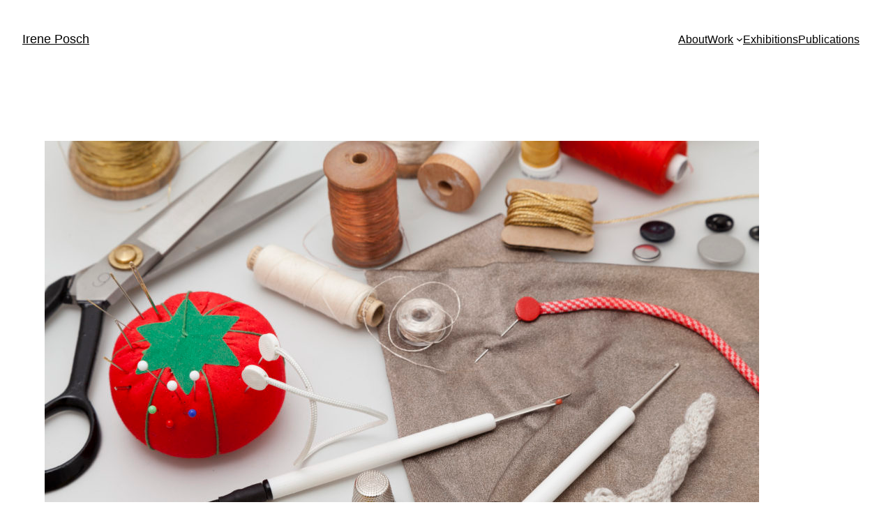

--- FILE ---
content_type: text/html; charset=UTF-8
request_url: https://ireneposch.net/tooling/
body_size: 16951
content:
<!DOCTYPE html>
<html lang="en-US">
<head>
	<meta charset="UTF-8" />
	<meta name="viewport" content="width=device-width, initial-scale=1" />
<meta name='robots' content='index, follow, max-image-preview:large, max-snippet:-1, max-video-preview:-1' />

	<!-- This site is optimized with the Yoast SEO plugin v20.13 - https://yoast.com/wordpress/plugins/seo/ -->
	<title>Tooling Textile Electronics | Irene Posch</title>
	<link rel="canonical" href="https://ireneposch.net/tooling/" />
	<meta property="og:locale" content="en_US" />
	<meta property="og:type" content="article" />
	<meta property="og:title" content="Tooling Textile Electronics | Irene Posch" />
	<meta property="og:description" content="Tools for Electronic Textile Crafts A toolset is decisive in how the material can be handled and what can be produced. It also frames the skills needed to handle them. Introducing new tools to a discipline allows for new interactions with materials and makes new materials and routines accessible. Here, needlework tools are adapted to [&hellip;]" />
	<meta property="og:url" content="https://ireneposch.net/tooling/" />
	<meta property="og:site_name" content="Irene Posch" />
	<meta property="article:modified_time" content="2021-02-08T20:39:42+00:00" />
	<meta property="og:image" content="http://ireneposch.net/wp-content/uploads/2016/07/1_etoolsacessories-1024x683.jpg" />
	<meta name="twitter:card" content="summary_large_image" />
	<script type="application/ld+json" class="yoast-schema-graph">{"@context":"https://schema.org","@graph":[{"@type":"WebPage","@id":"https://ireneposch.net/tooling/","url":"https://ireneposch.net/tooling/","name":"Tooling Textile Electronics | Irene Posch","isPartOf":{"@id":"https://ireneposch.net/#website"},"primaryImageOfPage":{"@id":"https://ireneposch.net/tooling/#primaryimage"},"image":{"@id":"https://ireneposch.net/tooling/#primaryimage"},"thumbnailUrl":"http://ireneposch.net/wp-content/uploads/2016/07/1_etoolsacessories-1024x683.jpg","datePublished":"2016-07-25T22:55:53+00:00","dateModified":"2021-02-08T20:39:42+00:00","breadcrumb":{"@id":"https://ireneposch.net/tooling/#breadcrumb"},"inLanguage":"en-US","potentialAction":[{"@type":"ReadAction","target":["https://ireneposch.net/tooling/"]}]},{"@type":"ImageObject","inLanguage":"en-US","@id":"https://ireneposch.net/tooling/#primaryimage","url":"https://ireneposch.net/wp-content/uploads/2016/07/1_etoolsacessories.jpg","contentUrl":"https://ireneposch.net/wp-content/uploads/2016/07/1_etoolsacessories.jpg","width":5616,"height":3744},{"@type":"BreadcrumbList","@id":"https://ireneposch.net/tooling/#breadcrumb","itemListElement":[{"@type":"ListItem","position":1,"name":"Home","item":"https://ireneposch.net/"},{"@type":"ListItem","position":2,"name":"Tooling Textile Electronics"}]},{"@type":"WebSite","@id":"https://ireneposch.net/#website","url":"https://ireneposch.net/","name":"Irene Posch","description":"","potentialAction":[{"@type":"SearchAction","target":{"@type":"EntryPoint","urlTemplate":"https://ireneposch.net/?s={search_term_string}"},"query-input":"required name=search_term_string"}],"inLanguage":"en-US"}]}</script>
	<!-- / Yoast SEO plugin. -->



<link rel="alternate" type="application/rss+xml" title="Irene Posch &raquo; Feed" href="https://ireneposch.net/feed/" />
<link rel="alternate" type="application/rss+xml" title="Irene Posch &raquo; Comments Feed" href="https://ireneposch.net/comments/feed/" />
		<!-- This site uses the Google Analytics by ExactMetrics plugin v8.11.1 - Using Analytics tracking - https://www.exactmetrics.com/ -->
		<!-- Note: ExactMetrics is not currently configured on this site. The site owner needs to authenticate with Google Analytics in the ExactMetrics settings panel. -->
					<!-- No tracking code set -->
				<!-- / Google Analytics by ExactMetrics -->
		<script>
window._wpemojiSettings = {"baseUrl":"https:\/\/s.w.org\/images\/core\/emoji\/14.0.0\/72x72\/","ext":".png","svgUrl":"https:\/\/s.w.org\/images\/core\/emoji\/14.0.0\/svg\/","svgExt":".svg","source":{"concatemoji":"https:\/\/ireneposch.net\/wp-includes\/js\/wp-emoji-release.min.js?ver=6.4.7"}};
/*! This file is auto-generated */
!function(i,n){var o,s,e;function c(e){try{var t={supportTests:e,timestamp:(new Date).valueOf()};sessionStorage.setItem(o,JSON.stringify(t))}catch(e){}}function p(e,t,n){e.clearRect(0,0,e.canvas.width,e.canvas.height),e.fillText(t,0,0);var t=new Uint32Array(e.getImageData(0,0,e.canvas.width,e.canvas.height).data),r=(e.clearRect(0,0,e.canvas.width,e.canvas.height),e.fillText(n,0,0),new Uint32Array(e.getImageData(0,0,e.canvas.width,e.canvas.height).data));return t.every(function(e,t){return e===r[t]})}function u(e,t,n){switch(t){case"flag":return n(e,"\ud83c\udff3\ufe0f\u200d\u26a7\ufe0f","\ud83c\udff3\ufe0f\u200b\u26a7\ufe0f")?!1:!n(e,"\ud83c\uddfa\ud83c\uddf3","\ud83c\uddfa\u200b\ud83c\uddf3")&&!n(e,"\ud83c\udff4\udb40\udc67\udb40\udc62\udb40\udc65\udb40\udc6e\udb40\udc67\udb40\udc7f","\ud83c\udff4\u200b\udb40\udc67\u200b\udb40\udc62\u200b\udb40\udc65\u200b\udb40\udc6e\u200b\udb40\udc67\u200b\udb40\udc7f");case"emoji":return!n(e,"\ud83e\udef1\ud83c\udffb\u200d\ud83e\udef2\ud83c\udfff","\ud83e\udef1\ud83c\udffb\u200b\ud83e\udef2\ud83c\udfff")}return!1}function f(e,t,n){var r="undefined"!=typeof WorkerGlobalScope&&self instanceof WorkerGlobalScope?new OffscreenCanvas(300,150):i.createElement("canvas"),a=r.getContext("2d",{willReadFrequently:!0}),o=(a.textBaseline="top",a.font="600 32px Arial",{});return e.forEach(function(e){o[e]=t(a,e,n)}),o}function t(e){var t=i.createElement("script");t.src=e,t.defer=!0,i.head.appendChild(t)}"undefined"!=typeof Promise&&(o="wpEmojiSettingsSupports",s=["flag","emoji"],n.supports={everything:!0,everythingExceptFlag:!0},e=new Promise(function(e){i.addEventListener("DOMContentLoaded",e,{once:!0})}),new Promise(function(t){var n=function(){try{var e=JSON.parse(sessionStorage.getItem(o));if("object"==typeof e&&"number"==typeof e.timestamp&&(new Date).valueOf()<e.timestamp+604800&&"object"==typeof e.supportTests)return e.supportTests}catch(e){}return null}();if(!n){if("undefined"!=typeof Worker&&"undefined"!=typeof OffscreenCanvas&&"undefined"!=typeof URL&&URL.createObjectURL&&"undefined"!=typeof Blob)try{var e="postMessage("+f.toString()+"("+[JSON.stringify(s),u.toString(),p.toString()].join(",")+"));",r=new Blob([e],{type:"text/javascript"}),a=new Worker(URL.createObjectURL(r),{name:"wpTestEmojiSupports"});return void(a.onmessage=function(e){c(n=e.data),a.terminate(),t(n)})}catch(e){}c(n=f(s,u,p))}t(n)}).then(function(e){for(var t in e)n.supports[t]=e[t],n.supports.everything=n.supports.everything&&n.supports[t],"flag"!==t&&(n.supports.everythingExceptFlag=n.supports.everythingExceptFlag&&n.supports[t]);n.supports.everythingExceptFlag=n.supports.everythingExceptFlag&&!n.supports.flag,n.DOMReady=!1,n.readyCallback=function(){n.DOMReady=!0}}).then(function(){return e}).then(function(){var e;n.supports.everything||(n.readyCallback(),(e=n.source||{}).concatemoji?t(e.concatemoji):e.wpemoji&&e.twemoji&&(t(e.twemoji),t(e.wpemoji)))}))}((window,document),window._wpemojiSettings);
</script>
<style id='wp-block-site-title-inline-css'>
.wp-block-site-title a{color:inherit}
.wp-block-site-title{font-size: var(--wp--preset--font-size--medium);font-weight: normal;line-height: 1.4;}
.wp-block-site-title a:where(:not(.wp-element-button)){text-decoration: none;}
.wp-block-site-title a:where(:not(.wp-element-button)):hover{text-decoration: underline;}
.wp-block-site-title a:where(:not(.wp-element-button)):focus{text-decoration: underline dashed;}
.wp-block-site-title a:where(:not(.wp-element-button)):active{color: var(--wp--preset--color--secondary);text-decoration: none;}
</style>
<style id='wp-block-navigation-link-inline-css'>
.wp-block-navigation .wp-block-navigation-item__label{overflow-wrap:break-word}.wp-block-navigation .wp-block-navigation-item__description{display:none}
.wp-block-navigation-link{font-style: normal;font-weight: 400;text-transform: none;}
</style>
<link rel='stylesheet' id='wp-block-navigation-css' href='https://ireneposch.net/wp-includes/blocks/navigation/style.min.css?ver=6.4.7' media='all' />
<style id='wp-block-navigation-inline-css'>
.wp-block-navigation{font-size: var(--wp--preset--font-size--small);}
.wp-block-navigation a:where(:not(.wp-element-button)){color: inherit;text-decoration: none;}
.wp-block-navigation a:where(:not(.wp-element-button)):hover{text-decoration: underline;}
.wp-block-navigation a:where(:not(.wp-element-button)):focus{text-decoration: underline dashed;}
.wp-block-navigation a:where(:not(.wp-element-button)):active{text-decoration: none;}
</style>
<style id='wp-block-group-inline-css'>
.wp-block-group{box-sizing:border-box}
</style>
<style id='wp-block-post-content-inline-css'>
.wp-block-post-content a:where(:not(.wp-element-button)){color: var(--wp--preset--color--secondary);}
</style>
<style id='wp-block-columns-inline-css'>
.wp-block-columns{align-items:normal!important;box-sizing:border-box;display:flex;flex-wrap:wrap!important}@media (min-width:782px){.wp-block-columns{flex-wrap:nowrap!important}}.wp-block-columns.are-vertically-aligned-top{align-items:flex-start}.wp-block-columns.are-vertically-aligned-center{align-items:center}.wp-block-columns.are-vertically-aligned-bottom{align-items:flex-end}@media (max-width:781px){.wp-block-columns:not(.is-not-stacked-on-mobile)>.wp-block-column{flex-basis:100%!important}}@media (min-width:782px){.wp-block-columns:not(.is-not-stacked-on-mobile)>.wp-block-column{flex-basis:0;flex-grow:1}.wp-block-columns:not(.is-not-stacked-on-mobile)>.wp-block-column[style*=flex-basis]{flex-grow:0}}.wp-block-columns.is-not-stacked-on-mobile{flex-wrap:nowrap!important}.wp-block-columns.is-not-stacked-on-mobile>.wp-block-column{flex-basis:0;flex-grow:1}.wp-block-columns.is-not-stacked-on-mobile>.wp-block-column[style*=flex-basis]{flex-grow:0}:where(.wp-block-columns){margin-bottom:1.75em}:where(.wp-block-columns.has-background){padding:1.25em 2.375em}.wp-block-column{flex-grow:1;min-width:0;overflow-wrap:break-word;word-break:break-word}.wp-block-column.is-vertically-aligned-top{align-self:flex-start}.wp-block-column.is-vertically-aligned-center{align-self:center}.wp-block-column.is-vertically-aligned-bottom{align-self:flex-end}.wp-block-column.is-vertically-aligned-stretch{align-self:stretch}.wp-block-column.is-vertically-aligned-bottom,.wp-block-column.is-vertically-aligned-center,.wp-block-column.is-vertically-aligned-top{width:100%}
</style>
<style id='wp-block-paragraph-inline-css'>
.is-small-text{font-size:.875em}.is-regular-text{font-size:1em}.is-large-text{font-size:2.25em}.is-larger-text{font-size:3em}.has-drop-cap:not(:focus):first-letter{float:left;font-size:8.4em;font-style:normal;font-weight:100;line-height:.68;margin:.05em .1em 0 0;text-transform:uppercase}body.rtl .has-drop-cap:not(:focus):first-letter{float:none;margin-left:.1em}p.has-drop-cap.has-background{overflow:hidden}p.has-background{padding:1.25em 2.375em}:where(p.has-text-color:not(.has-link-color)) a{color:inherit}p.has-text-align-left[style*="writing-mode:vertical-lr"],p.has-text-align-right[style*="writing-mode:vertical-rl"]{rotate:180deg}
</style>
<style id='wp-emoji-styles-inline-css'>

	img.wp-smiley, img.emoji {
		display: inline !important;
		border: none !important;
		box-shadow: none !important;
		height: 1em !important;
		width: 1em !important;
		margin: 0 0.07em !important;
		vertical-align: -0.1em !important;
		background: none !important;
		padding: 0 !important;
	}
</style>
<style id='wp-block-library-inline-css'>
:root{--wp-admin-theme-color:#007cba;--wp-admin-theme-color--rgb:0,124,186;--wp-admin-theme-color-darker-10:#006ba1;--wp-admin-theme-color-darker-10--rgb:0,107,161;--wp-admin-theme-color-darker-20:#005a87;--wp-admin-theme-color-darker-20--rgb:0,90,135;--wp-admin-border-width-focus:2px;--wp-block-synced-color:#7a00df;--wp-block-synced-color--rgb:122,0,223}@media (min-resolution:192dpi){:root{--wp-admin-border-width-focus:1.5px}}.wp-element-button{cursor:pointer}:root{--wp--preset--font-size--normal:16px;--wp--preset--font-size--huge:42px}:root .has-very-light-gray-background-color{background-color:#eee}:root .has-very-dark-gray-background-color{background-color:#313131}:root .has-very-light-gray-color{color:#eee}:root .has-very-dark-gray-color{color:#313131}:root .has-vivid-green-cyan-to-vivid-cyan-blue-gradient-background{background:linear-gradient(135deg,#00d084,#0693e3)}:root .has-purple-crush-gradient-background{background:linear-gradient(135deg,#34e2e4,#4721fb 50%,#ab1dfe)}:root .has-hazy-dawn-gradient-background{background:linear-gradient(135deg,#faaca8,#dad0ec)}:root .has-subdued-olive-gradient-background{background:linear-gradient(135deg,#fafae1,#67a671)}:root .has-atomic-cream-gradient-background{background:linear-gradient(135deg,#fdd79a,#004a59)}:root .has-nightshade-gradient-background{background:linear-gradient(135deg,#330968,#31cdcf)}:root .has-midnight-gradient-background{background:linear-gradient(135deg,#020381,#2874fc)}.has-regular-font-size{font-size:1em}.has-larger-font-size{font-size:2.625em}.has-normal-font-size{font-size:var(--wp--preset--font-size--normal)}.has-huge-font-size{font-size:var(--wp--preset--font-size--huge)}.has-text-align-center{text-align:center}.has-text-align-left{text-align:left}.has-text-align-right{text-align:right}#end-resizable-editor-section{display:none}.aligncenter{clear:both}.items-justified-left{justify-content:flex-start}.items-justified-center{justify-content:center}.items-justified-right{justify-content:flex-end}.items-justified-space-between{justify-content:space-between}.screen-reader-text{clip:rect(1px,1px,1px,1px);word-wrap:normal!important;border:0;-webkit-clip-path:inset(50%);clip-path:inset(50%);height:1px;margin:-1px;overflow:hidden;padding:0;position:absolute;width:1px}.screen-reader-text:focus{clip:auto!important;background-color:#ddd;-webkit-clip-path:none;clip-path:none;color:#444;display:block;font-size:1em;height:auto;left:5px;line-height:normal;padding:15px 23px 14px;text-decoration:none;top:5px;width:auto;z-index:100000}html :where(.has-border-color){border-style:solid}html :where([style*=border-top-color]){border-top-style:solid}html :where([style*=border-right-color]){border-right-style:solid}html :where([style*=border-bottom-color]){border-bottom-style:solid}html :where([style*=border-left-color]){border-left-style:solid}html :where([style*=border-width]){border-style:solid}html :where([style*=border-top-width]){border-top-style:solid}html :where([style*=border-right-width]){border-right-style:solid}html :where([style*=border-bottom-width]){border-bottom-style:solid}html :where([style*=border-left-width]){border-left-style:solid}html :where(img[class*=wp-image-]){height:auto;max-width:100%}:where(figure){margin:0 0 1em}html :where(.is-position-sticky){--wp-admin--admin-bar--position-offset:var(--wp-admin--admin-bar--height,0px)}@media screen and (max-width:600px){html :where(.is-position-sticky){--wp-admin--admin-bar--position-offset:0px}}
</style>
<link rel='stylesheet' id='ainoblocks-frontend-style-css' href='https://ireneposch.net/wp-content/plugins/aino-blocks/assets/css/frontend.css?ver=1699361013' media='all' />
<style id='global-styles-inline-css'>
body{--wp--preset--color--black: #000000;--wp--preset--color--cyan-bluish-gray: #abb8c3;--wp--preset--color--white: #ffffff;--wp--preset--color--pale-pink: #f78da7;--wp--preset--color--vivid-red: #cf2e2e;--wp--preset--color--luminous-vivid-orange: #ff6900;--wp--preset--color--luminous-vivid-amber: #fcb900;--wp--preset--color--light-green-cyan: #7bdcb5;--wp--preset--color--vivid-green-cyan: #00d084;--wp--preset--color--pale-cyan-blue: #8ed1fc;--wp--preset--color--vivid-cyan-blue: #0693e3;--wp--preset--color--vivid-purple: #9b51e0;--wp--preset--color--base: #ffffff;--wp--preset--color--contrast: #000000;--wp--preset--color--primary: #9DFF20;--wp--preset--color--secondary: #345C00;--wp--preset--color--tertiary: #F6F6F6;--wp--preset--gradient--vivid-cyan-blue-to-vivid-purple: linear-gradient(135deg,rgba(6,147,227,1) 0%,rgb(155,81,224) 100%);--wp--preset--gradient--light-green-cyan-to-vivid-green-cyan: linear-gradient(135deg,rgb(122,220,180) 0%,rgb(0,208,130) 100%);--wp--preset--gradient--luminous-vivid-amber-to-luminous-vivid-orange: linear-gradient(135deg,rgba(252,185,0,1) 0%,rgba(255,105,0,1) 100%);--wp--preset--gradient--luminous-vivid-orange-to-vivid-red: linear-gradient(135deg,rgba(255,105,0,1) 0%,rgb(207,46,46) 100%);--wp--preset--gradient--very-light-gray-to-cyan-bluish-gray: linear-gradient(135deg,rgb(238,238,238) 0%,rgb(169,184,195) 100%);--wp--preset--gradient--cool-to-warm-spectrum: linear-gradient(135deg,rgb(74,234,220) 0%,rgb(151,120,209) 20%,rgb(207,42,186) 40%,rgb(238,44,130) 60%,rgb(251,105,98) 80%,rgb(254,248,76) 100%);--wp--preset--gradient--blush-light-purple: linear-gradient(135deg,rgb(255,206,236) 0%,rgb(152,150,240) 100%);--wp--preset--gradient--blush-bordeaux: linear-gradient(135deg,rgb(254,205,165) 0%,rgb(254,45,45) 50%,rgb(107,0,62) 100%);--wp--preset--gradient--luminous-dusk: linear-gradient(135deg,rgb(255,203,112) 0%,rgb(199,81,192) 50%,rgb(65,88,208) 100%);--wp--preset--gradient--pale-ocean: linear-gradient(135deg,rgb(255,245,203) 0%,rgb(182,227,212) 50%,rgb(51,167,181) 100%);--wp--preset--gradient--electric-grass: linear-gradient(135deg,rgb(202,248,128) 0%,rgb(113,206,126) 100%);--wp--preset--gradient--midnight: linear-gradient(135deg,rgb(2,3,129) 0%,rgb(40,116,252) 100%);--wp--preset--font-size--small: clamp(0.875rem, 0.875rem + ((1vw - 0.2rem) * 0.227), 1rem);--wp--preset--font-size--medium: clamp(1rem, 1rem + ((1vw - 0.2rem) * 0.227), 1.125rem);--wp--preset--font-size--large: clamp(1.75rem, 1.75rem + ((1vw - 0.2rem) * 0.227), 1.875rem);--wp--preset--font-size--x-large: 2.25rem;--wp--preset--font-size--xx-large: clamp(4rem, 4rem + ((1vw - 0.2rem) * 10.909), 10rem);--wp--preset--font-family--dm-sans: "DM Sans", sans-serif;--wp--preset--font-family--ibm-plex-mono: 'IBM Plex Mono', monospace;--wp--preset--font-family--inter: "Inter", sans-serif;--wp--preset--font-family--system-font: -apple-system,BlinkMacSystemFont,"Segoe UI",Roboto,Oxygen-Sans,Ubuntu,Cantarell,"Helvetica Neue",sans-serif;--wp--preset--font-family--source-serif-pro: "Source Serif Pro", serif;--wp--preset--spacing--30: clamp(1.5rem, 5vw, 2rem);--wp--preset--spacing--40: clamp(1.8rem, 1.8rem + ((1vw - 0.48rem) * 2.885), 3rem);--wp--preset--spacing--50: clamp(2.5rem, 8vw, 4.5rem);--wp--preset--spacing--60: clamp(3.75rem, 10vw, 7rem);--wp--preset--spacing--70: clamp(5rem, 5.25rem + ((1vw - 0.48rem) * 9.096), 8rem);--wp--preset--spacing--80: clamp(7rem, 14vw, 11rem);--wp--preset--shadow--natural: 6px 6px 9px rgba(0, 0, 0, 0.2);--wp--preset--shadow--deep: 12px 12px 50px rgba(0, 0, 0, 0.4);--wp--preset--shadow--sharp: 6px 6px 0px rgba(0, 0, 0, 0.2);--wp--preset--shadow--outlined: 6px 6px 0px -3px rgba(255, 255, 255, 1), 6px 6px rgba(0, 0, 0, 1);--wp--preset--shadow--crisp: 6px 6px 0px rgba(0, 0, 0, 1);}body { margin: 0;--wp--style--global--content-size: 650px;--wp--style--global--wide-size: 1200px; }.wp-site-blocks { padding-top: var(--wp--style--root--padding-top); padding-bottom: var(--wp--style--root--padding-bottom); }.has-global-padding { padding-right: var(--wp--style--root--padding-right); padding-left: var(--wp--style--root--padding-left); }.has-global-padding :where(.has-global-padding:not(.wp-block-block)) { padding-right: 0; padding-left: 0; }.has-global-padding > .alignfull { margin-right: calc(var(--wp--style--root--padding-right) * -1); margin-left: calc(var(--wp--style--root--padding-left) * -1); }.has-global-padding :where(.has-global-padding:not(.wp-block-block)) > .alignfull { margin-right: 0; margin-left: 0; }.has-global-padding > .alignfull:where(:not(.has-global-padding):not(.is-layout-flex):not(.is-layout-grid)) > :where([class*="wp-block-"]:not(.alignfull):not([class*="__"]),p,h1,h2,h3,h4,h5,h6,ul,ol) { padding-right: var(--wp--style--root--padding-right); padding-left: var(--wp--style--root--padding-left); }.has-global-padding :where(.has-global-padding) > .alignfull:where(:not(.has-global-padding)) > :where([class*="wp-block-"]:not(.alignfull):not([class*="__"]),p,h1,h2,h3,h4,h5,h6,ul,ol) { padding-right: 0; padding-left: 0; }.wp-site-blocks > .alignleft { float: left; margin-right: 2em; }.wp-site-blocks > .alignright { float: right; margin-left: 2em; }.wp-site-blocks > .aligncenter { justify-content: center; margin-left: auto; margin-right: auto; }:where(.wp-site-blocks) > * { margin-block-start: 1.5rem; margin-block-end: 0; }:where(.wp-site-blocks) > :first-child:first-child { margin-block-start: 0; }:where(.wp-site-blocks) > :last-child:last-child { margin-block-end: 0; }body { --wp--style--block-gap: 1.5rem; }:where(body .is-layout-flow)  > :first-child:first-child{margin-block-start: 0;}:where(body .is-layout-flow)  > :last-child:last-child{margin-block-end: 0;}:where(body .is-layout-flow)  > *{margin-block-start: 1.5rem;margin-block-end: 0;}:where(body .is-layout-constrained)  > :first-child:first-child{margin-block-start: 0;}:where(body .is-layout-constrained)  > :last-child:last-child{margin-block-end: 0;}:where(body .is-layout-constrained)  > *{margin-block-start: 1.5rem;margin-block-end: 0;}:where(body .is-layout-flex) {gap: 1.5rem;}:where(body .is-layout-grid) {gap: 1.5rem;}body .is-layout-flow > .alignleft{float: left;margin-inline-start: 0;margin-inline-end: 2em;}body .is-layout-flow > .alignright{float: right;margin-inline-start: 2em;margin-inline-end: 0;}body .is-layout-flow > .aligncenter{margin-left: auto !important;margin-right: auto !important;}body .is-layout-constrained > .alignleft{float: left;margin-inline-start: 0;margin-inline-end: 2em;}body .is-layout-constrained > .alignright{float: right;margin-inline-start: 2em;margin-inline-end: 0;}body .is-layout-constrained > .aligncenter{margin-left: auto !important;margin-right: auto !important;}body .is-layout-constrained > :where(:not(.alignleft):not(.alignright):not(.alignfull)){max-width: var(--wp--style--global--content-size);margin-left: auto !important;margin-right: auto !important;}body .is-layout-constrained > .alignwide{max-width: var(--wp--style--global--wide-size);}body .is-layout-flex{display: flex;}body .is-layout-flex{flex-wrap: wrap;align-items: center;}body .is-layout-flex > *{margin: 0;}body .is-layout-grid{display: grid;}body .is-layout-grid > *{margin: 0;}body{background-color: var(--wp--preset--color--base);color: var(--wp--preset--color--contrast);font-family: var(--wp--preset--font-family--system-font);font-size: var(--wp--preset--font-size--medium);line-height: 1.6;--wp--style--root--padding-top: var(--wp--preset--spacing--40);--wp--style--root--padding-right: var(--wp--preset--spacing--30);--wp--style--root--padding-bottom: var(--wp--preset--spacing--40);--wp--style--root--padding-left: var(--wp--preset--spacing--30);}a:where(:not(.wp-element-button)){color: var(--wp--preset--color--contrast);text-decoration: underline;}a:where(:not(.wp-element-button)):hover{color: var(--wp--preset--color--luminous-vivid-amber);text-decoration: none;}a:where(:not(.wp-element-button)):focus{text-decoration: underline dashed;}a:where(:not(.wp-element-button)):active{color: var(--wp--preset--color--secondary);text-decoration: none;}h1, h2, h3, h4, h5, h6{font-weight: 400;line-height: 1.4;}h1{font-size: clamp(2.032rem, 2.032rem + ((1vw - 0.2rem) * 2.896), 3.625rem);line-height: 1.2;}h2{font-size: clamp(2.625rem, calc(2.625rem + ((1vw - 0.48rem) * 8.4135)), 3.25rem);line-height: 1.2;}h3{font-size: var(--wp--preset--font-size--x-large);}h4{font-size: var(--wp--preset--font-size--large);}h5{font-size: var(--wp--preset--font-size--medium);font-weight: 700;text-transform: uppercase;}h6{font-size: var(--wp--preset--font-size--medium);text-transform: uppercase;}.wp-element-button, .wp-block-button__link{background-color: var(--wp--preset--color--primary);border-radius: 0;border-width: 0;color: var(--wp--preset--color--contrast);font-family: inherit;font-size: inherit;line-height: inherit;padding: calc(0.667em + 2px) calc(1.333em + 2px);text-decoration: none;}.wp-element-button:visited, .wp-block-button__link:visited{color: var(--wp--preset--color--contrast);}.wp-element-button:hover, .wp-block-button__link:hover{background-color: var(--wp--preset--color--contrast);color: var(--wp--preset--color--base);}.wp-element-button:focus, .wp-block-button__link:focus{background-color: var(--wp--preset--color--contrast);color: var(--wp--preset--color--base);}.wp-element-button:active, .wp-block-button__link:active{background-color: var(--wp--preset--color--secondary);color: var(--wp--preset--color--base);}.has-black-color{color: var(--wp--preset--color--black) !important;}.has-cyan-bluish-gray-color{color: var(--wp--preset--color--cyan-bluish-gray) !important;}.has-white-color{color: var(--wp--preset--color--white) !important;}.has-pale-pink-color{color: var(--wp--preset--color--pale-pink) !important;}.has-vivid-red-color{color: var(--wp--preset--color--vivid-red) !important;}.has-luminous-vivid-orange-color{color: var(--wp--preset--color--luminous-vivid-orange) !important;}.has-luminous-vivid-amber-color{color: var(--wp--preset--color--luminous-vivid-amber) !important;}.has-light-green-cyan-color{color: var(--wp--preset--color--light-green-cyan) !important;}.has-vivid-green-cyan-color{color: var(--wp--preset--color--vivid-green-cyan) !important;}.has-pale-cyan-blue-color{color: var(--wp--preset--color--pale-cyan-blue) !important;}.has-vivid-cyan-blue-color{color: var(--wp--preset--color--vivid-cyan-blue) !important;}.has-vivid-purple-color{color: var(--wp--preset--color--vivid-purple) !important;}.has-base-color{color: var(--wp--preset--color--base) !important;}.has-contrast-color{color: var(--wp--preset--color--contrast) !important;}.has-primary-color{color: var(--wp--preset--color--primary) !important;}.has-secondary-color{color: var(--wp--preset--color--secondary) !important;}.has-tertiary-color{color: var(--wp--preset--color--tertiary) !important;}.has-black-background-color{background-color: var(--wp--preset--color--black) !important;}.has-cyan-bluish-gray-background-color{background-color: var(--wp--preset--color--cyan-bluish-gray) !important;}.has-white-background-color{background-color: var(--wp--preset--color--white) !important;}.has-pale-pink-background-color{background-color: var(--wp--preset--color--pale-pink) !important;}.has-vivid-red-background-color{background-color: var(--wp--preset--color--vivid-red) !important;}.has-luminous-vivid-orange-background-color{background-color: var(--wp--preset--color--luminous-vivid-orange) !important;}.has-luminous-vivid-amber-background-color{background-color: var(--wp--preset--color--luminous-vivid-amber) !important;}.has-light-green-cyan-background-color{background-color: var(--wp--preset--color--light-green-cyan) !important;}.has-vivid-green-cyan-background-color{background-color: var(--wp--preset--color--vivid-green-cyan) !important;}.has-pale-cyan-blue-background-color{background-color: var(--wp--preset--color--pale-cyan-blue) !important;}.has-vivid-cyan-blue-background-color{background-color: var(--wp--preset--color--vivid-cyan-blue) !important;}.has-vivid-purple-background-color{background-color: var(--wp--preset--color--vivid-purple) !important;}.has-base-background-color{background-color: var(--wp--preset--color--base) !important;}.has-contrast-background-color{background-color: var(--wp--preset--color--contrast) !important;}.has-primary-background-color{background-color: var(--wp--preset--color--primary) !important;}.has-secondary-background-color{background-color: var(--wp--preset--color--secondary) !important;}.has-tertiary-background-color{background-color: var(--wp--preset--color--tertiary) !important;}.has-black-border-color{border-color: var(--wp--preset--color--black) !important;}.has-cyan-bluish-gray-border-color{border-color: var(--wp--preset--color--cyan-bluish-gray) !important;}.has-white-border-color{border-color: var(--wp--preset--color--white) !important;}.has-pale-pink-border-color{border-color: var(--wp--preset--color--pale-pink) !important;}.has-vivid-red-border-color{border-color: var(--wp--preset--color--vivid-red) !important;}.has-luminous-vivid-orange-border-color{border-color: var(--wp--preset--color--luminous-vivid-orange) !important;}.has-luminous-vivid-amber-border-color{border-color: var(--wp--preset--color--luminous-vivid-amber) !important;}.has-light-green-cyan-border-color{border-color: var(--wp--preset--color--light-green-cyan) !important;}.has-vivid-green-cyan-border-color{border-color: var(--wp--preset--color--vivid-green-cyan) !important;}.has-pale-cyan-blue-border-color{border-color: var(--wp--preset--color--pale-cyan-blue) !important;}.has-vivid-cyan-blue-border-color{border-color: var(--wp--preset--color--vivid-cyan-blue) !important;}.has-vivid-purple-border-color{border-color: var(--wp--preset--color--vivid-purple) !important;}.has-base-border-color{border-color: var(--wp--preset--color--base) !important;}.has-contrast-border-color{border-color: var(--wp--preset--color--contrast) !important;}.has-primary-border-color{border-color: var(--wp--preset--color--primary) !important;}.has-secondary-border-color{border-color: var(--wp--preset--color--secondary) !important;}.has-tertiary-border-color{border-color: var(--wp--preset--color--tertiary) !important;}.has-vivid-cyan-blue-to-vivid-purple-gradient-background{background: var(--wp--preset--gradient--vivid-cyan-blue-to-vivid-purple) !important;}.has-light-green-cyan-to-vivid-green-cyan-gradient-background{background: var(--wp--preset--gradient--light-green-cyan-to-vivid-green-cyan) !important;}.has-luminous-vivid-amber-to-luminous-vivid-orange-gradient-background{background: var(--wp--preset--gradient--luminous-vivid-amber-to-luminous-vivid-orange) !important;}.has-luminous-vivid-orange-to-vivid-red-gradient-background{background: var(--wp--preset--gradient--luminous-vivid-orange-to-vivid-red) !important;}.has-very-light-gray-to-cyan-bluish-gray-gradient-background{background: var(--wp--preset--gradient--very-light-gray-to-cyan-bluish-gray) !important;}.has-cool-to-warm-spectrum-gradient-background{background: var(--wp--preset--gradient--cool-to-warm-spectrum) !important;}.has-blush-light-purple-gradient-background{background: var(--wp--preset--gradient--blush-light-purple) !important;}.has-blush-bordeaux-gradient-background{background: var(--wp--preset--gradient--blush-bordeaux) !important;}.has-luminous-dusk-gradient-background{background: var(--wp--preset--gradient--luminous-dusk) !important;}.has-pale-ocean-gradient-background{background: var(--wp--preset--gradient--pale-ocean) !important;}.has-electric-grass-gradient-background{background: var(--wp--preset--gradient--electric-grass) !important;}.has-midnight-gradient-background{background: var(--wp--preset--gradient--midnight) !important;}.has-small-font-size{font-size: var(--wp--preset--font-size--small) !important;}.has-medium-font-size{font-size: var(--wp--preset--font-size--medium) !important;}.has-large-font-size{font-size: var(--wp--preset--font-size--large) !important;}.has-x-large-font-size{font-size: var(--wp--preset--font-size--x-large) !important;}.has-xx-large-font-size{font-size: var(--wp--preset--font-size--xx-large) !important;}.has-dm-sans-font-family{font-family: var(--wp--preset--font-family--dm-sans) !important;}.has-ibm-plex-mono-font-family{font-family: var(--wp--preset--font-family--ibm-plex-mono) !important;}.has-inter-font-family{font-family: var(--wp--preset--font-family--inter) !important;}.has-system-font-font-family{font-family: var(--wp--preset--font-family--system-font) !important;}.has-source-serif-pro-font-family{font-family: var(--wp--preset--font-family--source-serif-pro) !important;}
</style>
<style id='core-block-supports-inline-css'>
.wp-container-core-group-layout-1.wp-container-core-group-layout-1{justify-content:space-between;}.wp-container-core-columns-layout-1.wp-container-core-columns-layout-1{flex-wrap:nowrap;}.wp-container-core-columns-layout-2.wp-container-core-columns-layout-2{flex-wrap:nowrap;}.wp-container-core-group-layout-6.wp-container-core-group-layout-6{justify-content:space-between;}
</style>
<style id='wp-block-template-skip-link-inline-css'>

		.skip-link.screen-reader-text {
			border: 0;
			clip: rect(1px,1px,1px,1px);
			clip-path: inset(50%);
			height: 1px;
			margin: -1px;
			overflow: hidden;
			padding: 0;
			position: absolute !important;
			width: 1px;
			word-wrap: normal !important;
		}

		.skip-link.screen-reader-text:focus {
			background-color: #eee;
			clip: auto !important;
			clip-path: none;
			color: #444;
			display: block;
			font-size: 1em;
			height: auto;
			left: 5px;
			line-height: normal;
			padding: 15px 23px 14px;
			text-decoration: none;
			top: 5px;
			width: auto;
			z-index: 100000;
		}
</style>
<link rel='stylesheet' id='plyr-css-css' href='https://ireneposch.net/wp-content/plugins/easy-video-player/lib/plyr.css?ver=6.4.7' media='all' />
<script src="https://ireneposch.net/wp-includes/js/dist/interactivity.min.js?ver=6.4.7" id="wp-interactivity-js" defer data-wp-strategy="defer"></script>
<script src="https://ireneposch.net/wp-includes/blocks/navigation/view.min.js?ver=e3d6f3216904b5b42831" id="wp-block-navigation-view-js" defer data-wp-strategy="defer"></script>
<script src="https://ireneposch.net/wp-includes/js/jquery/jquery.min.js?ver=3.7.1" id="jquery-core-js"></script>
<script src="https://ireneposch.net/wp-includes/js/jquery/jquery-migrate.min.js?ver=3.4.1" id="jquery-migrate-js"></script>
<script id="plyr-js-js-extra">
var easy_video_player = {"plyr_iconUrl":"https:\/\/ireneposch.net\/wp-content\/plugins\/easy-video-player\/lib\/plyr.svg","plyr_blankVideo":"https:\/\/ireneposch.net\/wp-content\/plugins\/easy-video-player\/lib\/blank.mp4"};
</script>
<script src="https://ireneposch.net/wp-content/plugins/easy-video-player/lib/plyr.js?ver=6.4.7" id="plyr-js-js"></script>
<script src="https://ireneposch.net/wp-content/plugins/sticky-menu-or-anything-on-scroll/assets/js/jq-sticky-anything.min.js?ver=2.1.1" id="stickyAnythingLib-js"></script>
<link rel="https://api.w.org/" href="https://ireneposch.net/wp-json/" /><link rel="alternate" type="application/json" href="https://ireneposch.net/wp-json/wp/v2/pages/415" /><link rel="EditURI" type="application/rsd+xml" title="RSD" href="https://ireneposch.net/xmlrpc.php?rsd" />
<meta name="generator" content="WordPress 6.4.7" />
<link rel='shortlink' href='https://ireneposch.net/?p=415' />
<link rel="alternate" type="application/json+oembed" href="https://ireneposch.net/wp-json/oembed/1.0/embed?url=https%3A%2F%2Fireneposch.net%2Ftooling%2F" />
<link rel="alternate" type="text/xml+oembed" href="https://ireneposch.net/wp-json/oembed/1.0/embed?url=https%3A%2F%2Fireneposch.net%2Ftooling%2F&#038;format=xml" />
<style id='wp-fonts-local'>
@font-face{font-family:"DM Sans";font-style:normal;font-weight:400;font-display:fallback;src:url('https://ireneposch.net/wp-content/themes/twentytwentythree/assets/fonts/dm-sans/DMSans-Regular.woff2') format('woff2');font-stretch:normal;}
@font-face{font-family:"DM Sans";font-style:italic;font-weight:400;font-display:fallback;src:url('https://ireneposch.net/wp-content/themes/twentytwentythree/assets/fonts/dm-sans/DMSans-Regular-Italic.woff2') format('woff2');font-stretch:normal;}
@font-face{font-family:"DM Sans";font-style:normal;font-weight:700;font-display:fallback;src:url('https://ireneposch.net/wp-content/themes/twentytwentythree/assets/fonts/dm-sans/DMSans-Bold.woff2') format('woff2');font-stretch:normal;}
@font-face{font-family:"DM Sans";font-style:italic;font-weight:700;font-display:fallback;src:url('https://ireneposch.net/wp-content/themes/twentytwentythree/assets/fonts/dm-sans/DMSans-Bold-Italic.woff2') format('woff2');font-stretch:normal;}
@font-face{font-family:"IBM Plex Mono";font-style:normal;font-weight:300;font-display:block;src:url('https://ireneposch.net/wp-content/themes/twentytwentythree/assets/fonts/ibm-plex-mono/IBMPlexMono-Light.woff2') format('woff2');font-stretch:normal;}
@font-face{font-family:"IBM Plex Mono";font-style:normal;font-weight:400;font-display:block;src:url('https://ireneposch.net/wp-content/themes/twentytwentythree/assets/fonts/ibm-plex-mono/IBMPlexMono-Regular.woff2') format('woff2');font-stretch:normal;}
@font-face{font-family:"IBM Plex Mono";font-style:italic;font-weight:400;font-display:block;src:url('https://ireneposch.net/wp-content/themes/twentytwentythree/assets/fonts/ibm-plex-mono/IBMPlexMono-Italic.woff2') format('woff2');font-stretch:normal;}
@font-face{font-family:"IBM Plex Mono";font-style:normal;font-weight:700;font-display:block;src:url('https://ireneposch.net/wp-content/themes/twentytwentythree/assets/fonts/ibm-plex-mono/IBMPlexMono-Bold.woff2') format('woff2');font-stretch:normal;}
@font-face{font-family:Inter;font-style:normal;font-weight:200 900;font-display:fallback;src:url('https://ireneposch.net/wp-content/themes/twentytwentythree/assets/fonts/inter/Inter-VariableFont_slnt,wght.ttf') format('truetype');font-stretch:normal;}
@font-face{font-family:"Source Serif Pro";font-style:normal;font-weight:200 900;font-display:fallback;src:url('https://ireneposch.net/wp-content/themes/twentytwentythree/assets/fonts/source-serif-pro/SourceSerif4Variable-Roman.ttf.woff2') format('woff2');font-stretch:normal;}
@font-face{font-family:"Source Serif Pro";font-style:italic;font-weight:200 900;font-display:fallback;src:url('https://ireneposch.net/wp-content/themes/twentytwentythree/assets/fonts/source-serif-pro/SourceSerif4Variable-Italic.ttf.woff2') format('woff2');font-stretch:normal;}
</style>
</head>

<body class="page-template-default page page-id-415 wp-embed-responsive">

<div class="wp-site-blocks"><header class="wp-block-template-part">
<div class="wp-block-group has-global-padding is-layout-constrained wp-block-group-is-layout-constrained">
<div class="wp-block-group alignwide is-content-justification-space-between is-layout-flex wp-container-core-group-layout-1 wp-block-group-is-layout-flex" style="padding-bottom:var(--wp--preset--spacing--40)"><p class="wp-block-site-title"><a href="https://ireneposch.net" target="_self" rel="home">Irene Posch</a></p>

<nav class="is-responsive wp-block-navigation is-layout-flex wp-block-navigation-is-layout-flex" aria-label="Links" 
			data-wp-interactive
			data-wp-context='{"core":{"navigation":{"overlayOpenedBy":[],"type":"overlay","roleAttribute":"","ariaLabel":"Menu"}}}'
		><button aria-haspopup="true" aria-label="Open menu" class="wp-block-navigation__responsive-container-open " 
			data-wp-on--click="actions.core.navigation.openMenuOnClick"
			data-wp-on--keydown="actions.core.navigation.handleMenuKeydown"
		><svg width="24" height="24" xmlns="http://www.w3.org/2000/svg" viewBox="0 0 24 24" aria-hidden="true" focusable="false"><rect x="4" y="7.5" width="16" height="1.5" /><rect x="4" y="15" width="16" height="1.5" /></svg></button>
			<div class="wp-block-navigation__responsive-container  " style="" id="modal-1" 
			data-wp-class--has-modal-open="selectors.core.navigation.isMenuOpen"
			data-wp-class--is-menu-open="selectors.core.navigation.isMenuOpen"
			data-wp-effect="effects.core.navigation.initMenu"
			data-wp-on--keydown="actions.core.navigation.handleMenuKeydown"
			data-wp-on--focusout="actions.core.navigation.handleMenuFocusout"
			tabindex="-1"
		>
				<div class="wp-block-navigation__responsive-close" tabindex="-1">
					<div class="wp-block-navigation__responsive-dialog" 
			data-wp-bind--aria-modal="selectors.core.navigation.ariaModal"
			data-wp-bind--aria-label="selectors.core.navigation.ariaLabel"
			data-wp-bind--role="selectors.core.navigation.roleAttribute"
			data-wp-effect="effects.core.navigation.focusFirstElement"
		>
							<button aria-label="Close menu" class="wp-block-navigation__responsive-container-close" 
			data-wp-on--click="actions.core.navigation.closeMenuOnClick"
		><svg xmlns="http://www.w3.org/2000/svg" viewBox="0 0 24 24" width="24" height="24" aria-hidden="true" focusable="false"><path d="M13 11.8l6.1-6.3-1-1-6.1 6.2-6.1-6.2-1 1 6.1 6.3-6.5 6.7 1 1 6.5-6.6 6.5 6.6 1-1z"></path></svg></button>
						<div class="wp-block-navigation__responsive-container-content" id="modal-1-content">
							<ul class="wp-block-navigation__container is-responsive wp-block-navigation"><li class=" wp-block-navigation-item wp-block-navigation-link"><a class="wp-block-navigation-item__content"  href="http://ireneposch.net/about/"><span class="wp-block-navigation-item__label">About</span></a></li><li data-wp-context="{ &quot;core&quot;: { &quot;navigation&quot;: { &quot;submenuOpenedBy&quot;: {}, &quot;type&quot;: &quot;submenu&quot; } } }" data-wp-effect="effects.core.navigation.initMenu" data-wp-interactive data-wp-on--focusout="actions.core.navigation.handleMenuFocusout" data-wp-on--keydown="actions.core.navigation.handleMenuKeydown" data-wp-on--mouseenter="actions.core.navigation.openMenuOnHover" data-wp-on--mouseleave="actions.core.navigation.closeMenuOnHover" tabindex="-1" class=" wp-block-navigation-item has-child open-on-hover-click wp-block-navigation-submenu"><a class="wp-block-navigation-item__content current-menu-ancestor" href="http://Projects">Work</a><button data-wp-bind--aria-expanded="selectors.core.navigation.isMenuOpen" data-wp-on--click="actions.core.navigation.toggleMenuOnClick" aria-label="Work submenu" class="wp-block-navigation__submenu-icon wp-block-navigation-submenu__toggle" aria-expanded="false"><svg xmlns="http://www.w3.org/2000/svg" width="12" height="12" viewBox="0 0 12 12" fill="none" aria-hidden="true" focusable="false"><path d="M1.50002 4L6.00002 8L10.5 4" stroke-width="1.5"></path></svg></button><ul data-wp-on--focus="actions.core.navigation.openMenuOnFocus" class="wp-block-navigation__submenu-container wp-block-navigation-submenu"><li class=" wp-block-navigation-item wp-block-navigation-link"><a class="wp-block-navigation-item__content"  href="http://ireneposch.net/electronic-needlework/"><span class="wp-block-navigation-item__label">Electronic Needlework</span></a></li><li class=" wp-block-navigation-item wp-block-navigation-link"><a class="wp-block-navigation-item__content"  href="http://ireneposch.net/the-embroidered-computer/"><span class="wp-block-navigation-item__label">The Embroidered Computer</span></a></li><li class=" wp-block-navigation-item wp-block-navigation-link"><a class="wp-block-navigation-item__content"  href="http://ireneposch.net/not-north/"><span class="wp-block-navigation-item__label">Not North</span></a></li><li class=" wp-block-navigation-item wp-block-navigation-link"><a class="wp-block-navigation-item__content"  href="http://ireneposch.net/crafting-stories/"><span class="wp-block-navigation-item__label">Crafting Stories</span></a></li><li class=" wp-block-navigation-item wp-block-navigation-link"><a class="wp-block-navigation-item__content"  href="http://ireneposch.net/burglar-alarm/"><span class="wp-block-navigation-item__label">Burglar Alarm</span></a></li><li class=" wp-block-navigation-item wp-block-navigation-link"><a class="wp-block-navigation-item__content"  href="http://ireneposch.net/stitching-worlds/"><span class="wp-block-navigation-item__label">Stitching Worlds</span></a></li><li class=" wp-block-navigation-item current-menu-item wp-block-navigation-link"><a class="wp-block-navigation-item__content"  href="http://ireneposch.net/tooling/" aria-current="page"><span class="wp-block-navigation-item__label">Tooling Textile Electronics</span></a></li><li class=" wp-block-navigation-item wp-block-navigation-link"><a class="wp-block-navigation-item__content"  href="http://ireneposch.net/crafted-logic/"><span class="wp-block-navigation-item__label">Crafted Logic</span></a></li><li class=" wp-block-navigation-item wp-block-navigation-link"><a class="wp-block-navigation-item__content"  href="http://ireneposch.net/1-bit-textile/"><span class="wp-block-navigation-item__label">1-Bit Textile</span></a></li><li class=" wp-block-navigation-item wp-block-navigation-link"><a class="wp-block-navigation-item__content"  href="http://ireneposch.net/the-knitted-radio/"><span class="wp-block-navigation-item__label">The Knitted Radio</span></a></li><li class=" wp-block-navigation-item wp-block-navigation-link"><a class="wp-block-navigation-item__content"  href="http://ireneposch.net/knit-macro-electronics/"><span class="wp-block-navigation-item__label">Knit Macro Electronics</span></a></li><li class=" wp-block-navigation-item wp-block-navigation-link"><a class="wp-block-navigation-item__content"  href="http://ireneposch.net/drapery-fm/"><span class="wp-block-navigation-item__label">Drapery FM</span></a></li><li class=" wp-block-navigation-item wp-block-navigation-link"><a class="wp-block-navigation-item__content"  href="http://ireneposch.net/punch-couture/"><span class="wp-block-navigation-item__label">Punch Couture</span></a></li><li class=" wp-block-navigation-item wp-block-navigation-link"><a class="wp-block-navigation-item__content"  href="http://ireneposch.net/early-winter-night-biking-gloves/"><span class="wp-block-navigation-item__label">Early Winter Night Biking Gloves</span></a></li><li class=" wp-block-navigation-item wp-block-navigation-link"><a class="wp-block-navigation-item__content"  href="http://ireneposch.net/tweetcaption/"><span class="wp-block-navigation-item__label">TweetCaption</span></a></li><li class=" wp-block-navigation-item wp-block-navigation-link"><a class="wp-block-navigation-item__content"  href="http://ireneposch.net/linkpin/"><span class="wp-block-navigation-item__label">LinkPin</span></a></li><li class=" wp-block-navigation-item wp-block-navigation-link"><a class="wp-block-navigation-item__content"  href="http://ireneposch.net/fablab-kids/"><span class="wp-block-navigation-item__label">FabLab Kids</span></a></li><li class=" wp-block-navigation-item wp-block-navigation-link"><a class="wp-block-navigation-item__content"  href="http://ireneposch.net/interactive-fabrication/"><span class="wp-block-navigation-item__label">Interactive Fabrication</span></a></li><li class=" wp-block-navigation-item wp-block-navigation-link"><a class="wp-block-navigation-item__content"  href="http://ireneposch.net/fablab/"><span class="wp-block-navigation-item__label">FabLab Exhibtion</span></a></li><li class=" wp-block-navigation-item wp-block-navigation-link"><a class="wp-block-navigation-item__content"  href="http://ireneposch.net/biolab-2/"><span class="wp-block-navigation-item__label">BioLab</span></a></li><li class=" wp-block-navigation-item wp-block-navigation-link"><a class="wp-block-navigation-item__content"  href="http://ireneposch.net/linz-verandert/"><span class="wp-block-navigation-item__label">Linz Verändert</span></a></li><li class=" wp-block-navigation-item wp-block-navigation-link"><a class="wp-block-navigation-item__content"  href="http://ireneposch.net/biolab/"><span class="wp-block-navigation-item__label">Stardust</span></a></li><li class=" wp-block-navigation-item wp-block-navigation-link"><a class="wp-block-navigation-item__content"  href="http://ireneposch.net/net-culture-space/"><span class="wp-block-navigation-item__label">net.culture.space</span></a></li></ul></li><li class=" wp-block-navigation-item wp-block-navigation-link"><a class="wp-block-navigation-item__content"  href="http://ireneposch.net/exhibitions/"><span class="wp-block-navigation-item__label">Exhibitions</span></a></li><li class=" wp-block-navigation-item wp-block-navigation-link"><a class="wp-block-navigation-item__content"  href="http://ireneposch.net/publications/"><span class="wp-block-navigation-item__label">Publications</span></a></li></ul>
						</div>
					</div>
				</div>
			</div></nav></div>
</div>
</header>


<main class="wp-block-group is-layout-flow wp-block-group-is-layout-flow" style="margin-top:var(--wp--preset--spacing--50)">
<div class="wp-block-columns is-layout-flex wp-container-core-columns-layout-2 wp-block-columns-is-layout-flex">
<div class="wp-block-column is-layout-flow wp-block-column-is-layout-flow" style="flex-basis:100%">
<div class="wp-block-group has-global-padding is-layout-constrained wp-block-group-is-layout-constrained">
<div class="wp-block-columns is-layout-flex wp-container-core-columns-layout-1 wp-block-columns-is-layout-flex">
<div class="wp-block-column is-layout-flow wp-block-column-is-layout-flow" style="flex-basis:100%">
<div class="wp-block-group alignwide has-global-padding is-layout-constrained wp-block-group-is-layout-constrained"><div class="entry-content alignwide wp-block-post-content is-layout-flow wp-block-post-content-is-layout-flow">
<p><img fetchpriority="high" decoding="async" class="alignnone wp-image-520 size-large" src="https://ireneposch.net/wp-content/uploads/2016/07/1_etoolsacessories-1024x683.jpg" alt="1_etoolsacessories" width="1024" height="683" srcset="https://ireneposch.net/wp-content/uploads/2016/07/1_etoolsacessories-1024x683.jpg 1024w, https://ireneposch.net/wp-content/uploads/2016/07/1_etoolsacessories-300x200.jpg 300w, https://ireneposch.net/wp-content/uploads/2016/07/1_etoolsacessories-768x512.jpg 768w, https://ireneposch.net/wp-content/uploads/2016/07/1_etoolsacessories-304x203.jpg 304w" sizes="(max-width: 1024px) 100vw, 1024px" /></p>
<p>Tools for Electronic Textile Crafts</p>
<div class="page" title="Page 1">
<div class="layoutArea">
<div class="column">
<p>A toolset is decisive in how the material can be handled and what can be produced. It also frames the skills needed to handle them. Introducing new tools to a discipline allows for new interactions with materials and makes new materials and routines accessible. Here, needlework tools are adapted to integrate electric engineering needs, making way for diverse materials and knowledge to be incorporated in both textile and electronic making.</p>
<p>Functionally, these tools augment processes of textile crafting with information about electric properties. More broadly, they are a tangible provocation to assumptions about the roles and cultural assumptions of the technologies, and indeed crafts, that these tools enable, how, and for whom.</p>
<p><strong>Needlework Probes</strong></p>
<div class="column">
<p><img decoding="async" class="alignnone size-large wp-image-1152" src="https://ireneposch.net/wp-content/uploads/2016/07/MG_0471_web-1024x683.jpg" alt="Needlework probes" width="1024" height="683" srcset="https://ireneposch.net/wp-content/uploads/2016/07/MG_0471_web-1024x683.jpg 1024w, https://ireneposch.net/wp-content/uploads/2016/07/MG_0471_web-300x200.jpg 300w, https://ireneposch.net/wp-content/uploads/2016/07/MG_0471_web-768x512.jpg 768w, https://ireneposch.net/wp-content/uploads/2016/07/MG_0471_web-304x203.jpg 304w, https://ireneposch.net/wp-content/uploads/2016/07/MG_0471_web.jpg 1200w" sizes="(max-width: 1024px) 100vw, 1024px" /></p>
<p> </p>
</br>
<p><img decoding="async" class="alignnone size-full wp-image-908" src="https://ireneposch.net/wp-content/uploads/2016/07/ezgif.com-gif-maker-1.gif" alt="Dillmont gif" width="611" height="288" /></p>
<br />Thérèse de Dillmont. Encyclopedia of Needlework. 19th Century. Collage.</p>
<p><img loading="lazy" decoding="async" class="alignnone size-large wp-image-817" src="https://ireneposch.net/wp-content/uploads/2016/07/03_ctc_ip_hook-1024x683.jpg" alt="Connectble Crochet Hook" width="1024" height="683" srcset="https://ireneposch.net/wp-content/uploads/2016/07/03_ctc_ip_hook-1024x683.jpg 1024w, https://ireneposch.net/wp-content/uploads/2016/07/03_ctc_ip_hook-300x200.jpg 300w, https://ireneposch.net/wp-content/uploads/2016/07/03_ctc_ip_hook-768x512.jpg 768w, https://ireneposch.net/wp-content/uploads/2016/07/03_ctc_ip_hook-304x203.jpg 304w" sizes="(max-width: 1024px) 100vw, 1024px" />
<div class="page" title="Page 1">
<div class="layoutArea">
<div class="column">

<p><strong>Pin Probes</strong></p>
<p><img loading="lazy" decoding="async" class="alignnone wp-image-520 size-large" src="https://ireneposch.net/wp-content/uploads/2019/08/4_eembroidery_1_w.jpg" width="1024" height="683" /></p>

</div>
</div>
</div>
<p><img loading="lazy" decoding="async" class="alignnone size-large wp-image-769" src="https://ireneposch.net/wp-content/uploads/2017/07/DSC0170-1024x683.jpg" alt="_DSC0170" width="1024" height="683" srcset="https://ireneposch.net/wp-content/uploads/2017/07/DSC0170-1024x683.jpg 1024w, https://ireneposch.net/wp-content/uploads/2017/07/DSC0170-300x200.jpg 300w, https://ireneposch.net/wp-content/uploads/2017/07/DSC0170-768x512.jpg 768w, https://ireneposch.net/wp-content/uploads/2017/07/DSC0170-304x203.jpg 304w, https://ireneposch.net/wp-content/uploads/2017/07/DSC0170.jpg 1200w" sizes="(max-width: 1024px) 100vw, 1024px" /></p>
<p><a href="https://ireneposch.net/pinprobe/">Pin Probes</a> for the eTextile Swatchbook 2017</p>
<p><a href="https://ireneposch.net/pinprobe-diy/">Pin Probe DIY-Instructions</a></p>
<p>The Pin Probe is a test lead to connect between a multimeter and conductive fabric or thread. The probe consists of a pin to make temporary but firm contact with textile materials without harming them. A soft and flexible textile cable then connects the probe to a banana plug to connect to a multimeter.</p>
<p>The Pin Probe is designed to aid processes of textile electronic making, allowing to pin the probe to the textile material and have both hands free for the crafting routine. Directly while stitching the connection, the multimeter provides continuous information about its current electrical value. The immediate feedback allows instant action, facilitating an aesthetic-driven workflow to reach precise electronic results.</p>
<p><img loading="lazy" decoding="async" class="alignnone size-large wp-image-794" src="https://ireneposch.net/wp-content/uploads/2017/07/PinProbe_01-1024x254.png" alt="PinProbe Schematic" width="1024" height="254" srcset="https://ireneposch.net/wp-content/uploads/2017/07/PinProbe_01-1024x254.png 1024w, https://ireneposch.net/wp-content/uploads/2017/07/PinProbe_01-300x74.png 300w, https://ireneposch.net/wp-content/uploads/2017/07/PinProbe_01-768x190.png 768w, https://ireneposch.net/wp-content/uploads/2017/07/PinProbe_01-304x75.png 304w, https://ireneposch.net/wp-content/uploads/2017/07/PinProbe_01.png 1993w" sizes="(max-width: 1024px) 100vw, 1024px" /></p>
<p>Pin Probe schematic drawing</p>
<p><img loading="lazy" decoding="async" class="alignnone size-large wp-image-1806" src="https://ireneposch.net/wp-content/uploads/2019/08/DSC3178_edit_01_sw-1024x683.jpg" alt="" width="1024" height="683" srcset="https://ireneposch.net/wp-content/uploads/2019/08/DSC3178_edit_01_sw-1024x683.jpg 1024w, https://ireneposch.net/wp-content/uploads/2019/08/DSC3178_edit_01_sw-300x200.jpg 300w, https://ireneposch.net/wp-content/uploads/2019/08/DSC3178_edit_01_sw-768x512.jpg 768w, https://ireneposch.net/wp-content/uploads/2019/08/DSC3178_edit_01_sw-304x203.jpg 304w, https://ireneposch.net/wp-content/uploads/2019/08/DSC3178_edit_01_sw.jpg 1200w" sizes="(max-width: 1024px) 100vw, 1024px" /></p>
<p>Pin Probes connecting between Arduino board and pin cushion</p>
<p> </p>
<p><strong>Clip Probes</strong></p>
<p><img loading="lazy" decoding="async" class="alignnone size-large wp-image-1098" src="https://ireneposch.net/wp-content/uploads/2016/07/DSC2627_w-1024x683.jpg" alt="Clip Probe" width="1024" height="683" srcset="https://ireneposch.net/wp-content/uploads/2016/07/DSC2627_w-1024x683.jpg 1024w, https://ireneposch.net/wp-content/uploads/2016/07/DSC2627_w-300x200.jpg 300w, https://ireneposch.net/wp-content/uploads/2016/07/DSC2627_w-768x512.jpg 768w, https://ireneposch.net/wp-content/uploads/2016/07/DSC2627_w-304x203.jpg 304w, https://ireneposch.net/wp-content/uploads/2016/07/DSC2627_w.jpg 1200w" sizes="(max-width: 1024px) 100vw, 1024px" /></p>
<p><a href="https://ireneposch.net/clipprobe-diy/">Clip Probe DIY-Instructions</a></p>
<p><strong>Pincushion Voltage Supply<br /></strong></p>
<p><img loading="lazy" decoding="async" class="alignnone size-large wp-image-910" src="https://ireneposch.net/wp-content/uploads/2016/07/2015_07_28_Tools_for_Practitioners_DSC02394_w-1024x682.jpg" alt="Pincushion" width="1024" height="682" srcset="https://ireneposch.net/wp-content/uploads/2016/07/2015_07_28_Tools_for_Practitioners_DSC02394_w-1024x682.jpg 1024w, https://ireneposch.net/wp-content/uploads/2016/07/2015_07_28_Tools_for_Practitioners_DSC02394_w-300x200.jpg 300w, https://ireneposch.net/wp-content/uploads/2016/07/2015_07_28_Tools_for_Practitioners_DSC02394_w-768x512.jpg 768w, https://ireneposch.net/wp-content/uploads/2016/07/2015_07_28_Tools_for_Practitioners_DSC02394_w-304x203.jpg 304w, https://ireneposch.net/wp-content/uploads/2016/07/2015_07_28_Tools_for_Practitioners_DSC02394_w.jpg 1280w" sizes="(max-width: 1024px) 100vw, 1024px" /></p>
<p><img loading="lazy" decoding="async" class="alignnone size-large wp-image-501" src="https://ireneposch.net/wp-content/uploads/2016/07/2015_07_28_Tools_for_Practitioners_DSC02338_w-1-1024x682.jpg" alt="Pincushion, 9V" width="1024" height="682" srcset="https://ireneposch.net/wp-content/uploads/2016/07/2015_07_28_Tools_for_Practitioners_DSC02338_w-1-1024x682.jpg 1024w, https://ireneposch.net/wp-content/uploads/2016/07/2015_07_28_Tools_for_Practitioners_DSC02338_w-1-300x200.jpg 300w, https://ireneposch.net/wp-content/uploads/2016/07/2015_07_28_Tools_for_Practitioners_DSC02338_w-1-768x512.jpg 768w, https://ireneposch.net/wp-content/uploads/2016/07/2015_07_28_Tools_for_Practitioners_DSC02338_w-1-304x203.jpg 304w, https://ireneposch.net/wp-content/uploads/2016/07/2015_07_28_Tools_for_Practitioners_DSC02338_w-1.jpg 1280w" sizes="(max-width: 1024px) 100vw, 1024px" /></p>
<p><img loading="lazy" decoding="async" class="alignnone size-large wp-image-909" src="https://ireneposch.net/wp-content/uploads/2016/07/x-ray_animated-1024x815.gif" alt="Pincushion gif" width="1024" height="815" srcset="https://ireneposch.net/wp-content/uploads/2016/07/x-ray_animated-1024x815.gif 1024w, https://ireneposch.net/wp-content/uploads/2016/07/x-ray_animated-300x239.gif 300w, https://ireneposch.net/wp-content/uploads/2016/07/x-ray_animated-768x611.gif 768w, https://ireneposch.net/wp-content/uploads/2016/07/x-ray_animated-304x242.gif 304w" sizes="(max-width: 1024px) 100vw, 1024px" /></p>
<p><strong>eTextile Tester<br /></strong></p>
<p><img loading="lazy" decoding="async" class="alignnone size-large wp-image-911" src="https://ireneposch.net/wp-content/uploads/2016/07/eTTape_TEI-1024x524.jpg" alt="eTextilers Tape" width="1024" height="524" srcset="https://ireneposch.net/wp-content/uploads/2016/07/eTTape_TEI-1024x524.jpg 1024w, https://ireneposch.net/wp-content/uploads/2016/07/eTTape_TEI-300x154.jpg 300w, https://ireneposch.net/wp-content/uploads/2016/07/eTTape_TEI-768x393.jpg 768w, https://ireneposch.net/wp-content/uploads/2016/07/eTTape_TEI-304x156.jpg 304w, https://ireneposch.net/wp-content/uploads/2016/07/eTTape_TEI.jpg 1231w" sizes="(max-width: 1024px) 100vw, 1024px" /></p>
<p>eTextiler&#8217;s Tape (circuit under test: <a href="http://etextile-summercamp.org/swatch-exchange/attiny-pov/">ATTINY POV</a> by <a href="http://www.nerding.at/">Mika Satomi</a>)</p>
<p><img loading="lazy" decoding="async" class="alignnone size-full wp-image-912" src="https://ireneposch.net/wp-content/uploads/2016/07/2015_06_02_Turkey_DSC01266_w_broad.jpg" alt="Travel Tester" width="1011" height="674" srcset="https://ireneposch.net/wp-content/uploads/2016/07/2015_06_02_Turkey_DSC01266_w_broad.jpg 1011w, https://ireneposch.net/wp-content/uploads/2016/07/2015_06_02_Turkey_DSC01266_w_broad-300x200.jpg 300w, https://ireneposch.net/wp-content/uploads/2016/07/2015_06_02_Turkey_DSC01266_w_broad-768x512.jpg 768w, https://ireneposch.net/wp-content/uploads/2016/07/2015_06_02_Turkey_DSC01266_w_broad-304x203.jpg 304w" sizes="(max-width: 1011px) 100vw, 1011px" /></p>
<p>Travel Tester</p>
<p><img loading="lazy" decoding="async" class="alignnone size-large wp-image-913" src="https://ireneposch.net/wp-content/uploads/2016/07/tester_4-1024x693.jpg" alt="eTextile Tester" width="1024" height="693" srcset="https://ireneposch.net/wp-content/uploads/2016/07/tester_4-1024x693.jpg 1024w, https://ireneposch.net/wp-content/uploads/2016/07/tester_4-300x203.jpg 300w, https://ireneposch.net/wp-content/uploads/2016/07/tester_4-768x520.jpg 768w, https://ireneposch.net/wp-content/uploads/2016/07/tester_4-304x206.jpg 304w" sizes="(max-width: 1024px) 100vw, 1024px" /></p>
<p><img loading="lazy" decoding="async" class="alignnone size-large wp-image-914" src="https://ireneposch.net/wp-content/uploads/2016/07/DSC0080-1024x683.jpg" alt="eTextile Tester" width="1024" height="683" srcset="https://ireneposch.net/wp-content/uploads/2016/07/DSC0080-1024x683.jpg 1024w, https://ireneposch.net/wp-content/uploads/2016/07/DSC0080-300x200.jpg 300w, https://ireneposch.net/wp-content/uploads/2016/07/DSC0080-768x512.jpg 768w, https://ireneposch.net/wp-content/uploads/2016/07/DSC0080-304x203.jpg 304w" sizes="(max-width: 1024px) 100vw, 1024px" /></p>
<p>eTextile Tester</p>
<p>&#8211;</p>
<p>This research was in part supported by the Austrian Science Fund (FWF): AR 284-G21 in the Programme for Arts-based Research (PEEK).</p>
<p>&#8211;</p>
<p>Irene Posch and Geraldine Fitzpatrick. 2018. <a href="https://dl.acm.org/authorize?N44106" target="_blank" rel="noopener">Integrating Textile Materials with Electronic Making: Creating New Tools and Practices</a>. In <em>Proceedings of the Twelfth International Conference on Tangible, Embedded, and Embodied Interaction</em> (TEI ’18). ACM, New York, NY, USA, 158-165. DOI: https://doi.org/10.1145/3173225.3173255 [Honorary Mention]</p>
<p>Irene Posch. 2017. <a href="https://dl.acm.org/citation.cfm?id=3052972">Crafting Tools for Textile Electronic Making</a>. In Proceedings of the 2017 CHI Conference Extended Abstracts on Human Factors in Computing Systems (CHI EA ’17). ACM, New York, NY, USA,</p>
<p>Irene Posch. 2017. <a href="http://etextile-summercamp.org/swatch-exchange/pin-probe/">Pin Probe</a>. In: eTextile Swatchbook 2017</p>
<p>Irene Posch. 2017. <a href="https://dl.acm.org/citation.cfm?id=3038227">Crafting Tools</a>. <em>interactions</em> 24, 2 (February 2017), 78-81.</p>
<p><a href="https://www.vam.ac.uk/event/dA7KWKAN/digital-design-weekend-2017">Digital Design Weekend</a>. September 23 – September 24 2017. Victoria and Albert Museum, London, UK.</p>
<p><a href="https://chi2017.acm.org/interactivity.html">Interactivity</a>. May 6 – May 11 2017. Colerado Convention Center, Denver, USA</p>
<p>Irene Posch. 2015. <a href="http://etextile-summercamp.org/swatch-exchange/etextiles-tester/">eTextile Tester</a>. In: eTextile Swatchbook 2015</p>
<p> </p>
<p> </p>
</div></div>
</div>
</div>
</div>
</div>
</div>
</main>



<div class="wp-block-group has-global-padding is-layout-constrained wp-block-group-is-layout-constrained">
<div class="wp-block-group alignwide is-content-justification-space-between is-layout-flex wp-container-core-group-layout-6 wp-block-group-is-layout-flex" style="padding-top:var(--wp--preset--spacing--40)">
<p class="has-text-align-right"></p>



<p><sub>Irene Posch, 2023</sub></p>
</div>
</div>
</div>
<script src="https://ireneposch.net/wp-includes/js/dist/vendor/wp-polyfill-inert.min.js?ver=3.1.2" id="wp-polyfill-inert-js"></script>
<script src="https://ireneposch.net/wp-includes/js/dist/vendor/regenerator-runtime.min.js?ver=0.14.0" id="regenerator-runtime-js"></script>
<script src="https://ireneposch.net/wp-includes/js/dist/vendor/wp-polyfill.min.js?ver=3.15.0" id="wp-polyfill-js"></script>
<script src="https://ireneposch.net/wp-content/plugins/aino-blocks/assets/js/frontend.js?ver=e5a8ddb2ccd1448bfe0df19a7c867f4d" id="-frontend-js"></script>
<script id="wp-block-template-skip-link-js-after">
	( function() {
		var skipLinkTarget = document.querySelector( 'main' ),
			sibling,
			skipLinkTargetID,
			skipLink;

		// Early exit if a skip-link target can't be located.
		if ( ! skipLinkTarget ) {
			return;
		}

		/*
		 * Get the site wrapper.
		 * The skip-link will be injected in the beginning of it.
		 */
		sibling = document.querySelector( '.wp-site-blocks' );

		// Early exit if the root element was not found.
		if ( ! sibling ) {
			return;
		}

		// Get the skip-link target's ID, and generate one if it doesn't exist.
		skipLinkTargetID = skipLinkTarget.id;
		if ( ! skipLinkTargetID ) {
			skipLinkTargetID = 'wp--skip-link--target';
			skipLinkTarget.id = skipLinkTargetID;
		}

		// Create the skip link.
		skipLink = document.createElement( 'a' );
		skipLink.classList.add( 'skip-link', 'screen-reader-text' );
		skipLink.href = '#' + skipLinkTargetID;
		skipLink.innerHTML = 'Skip to content';

		// Inject the skip link.
		sibling.parentElement.insertBefore( skipLink, sibling );
	}() );
	
</script>
<script id="stickThis-js-extra">
var sticky_anything_engage = {"element":".main-header","topspace":"0","minscreenwidth":"900","maxscreenwidth":"999999","zindex":"1","legacymode":"","dynamicmode":"","debugmode":"","pushup":"","adminbar":"1"};
</script>
<script src="https://ireneposch.net/wp-content/plugins/sticky-menu-or-anything-on-scroll/assets/js/stickThis.js?ver=2.1.1" id="stickThis-js"></script>
</body>
</html>


--- FILE ---
content_type: application/x-javascript
request_url: https://ireneposch.net/wp-content/plugins/aino-blocks/assets/js/frontend.js?ver=e5a8ddb2ccd1448bfe0df19a7c867f4d
body_size: 13778
content:
(()=>{var We=!1,Ge=!1,B=[];function $t(e){an(e)}function an(e){B.includes(e)||B.push(e),cn()}function he(e){let t=B.indexOf(e);t!==-1&&B.splice(t,1)}function cn(){!Ge&&!We&&(We=!0,queueMicrotask(ln))}function ln(){We=!1,Ge=!0;for(let e=0;e<B.length;e++)B[e]();B.length=0,Ge=!1}var A,K,Y,Ye,Je=!0;function Lt(e){Je=!1,e(),Je=!0}function jt(e){A=e.reactive,Y=e.release,K=t=>e.effect(t,{scheduler:r=>{Je?$t(r):r()}}),Ye=e.raw}function Ze(e){K=e}function Ft(e){let t=()=>{};return[n=>{let i=K(n);return e._x_effects||(e._x_effects=new Set,e._x_runEffects=()=>{e._x_effects.forEach(o=>o())}),e._x_effects.add(i),t=()=>{i!==void 0&&(e._x_effects.delete(i),Y(i))},i},()=>{t()}]}var Bt=[],Kt=[],zt=[];function Vt(e){zt.push(e)}function _e(e,t){typeof t=="function"?(e._x_cleanups||(e._x_cleanups=[]),e._x_cleanups.push(t)):(t=e,Kt.push(t))}function Ht(e){Bt.push(e)}function qt(e,t,r){e._x_attributeCleanups||(e._x_attributeCleanups={}),e._x_attributeCleanups[t]||(e._x_attributeCleanups[t]=[]),e._x_attributeCleanups[t].push(r)}function Qe(e,t){!e._x_attributeCleanups||Object.entries(e._x_attributeCleanups).forEach(([r,n])=>{(t===void 0||t.includes(r))&&(n.forEach(i=>i()),delete e._x_attributeCleanups[r])})}var et=new MutationObserver(Xe),tt=!1;function rt(){et.observe(document,{subtree:!0,childList:!0,attributes:!0,attributeOldValue:!0}),tt=!0}function fn(){un(),et.disconnect(),tt=!1}var te=[],nt=!1;function un(){te=te.concat(et.takeRecords()),te.length&&!nt&&(nt=!0,queueMicrotask(()=>{dn(),nt=!1}))}function dn(){Xe(te),te.length=0}function m(e){if(!tt)return e();fn();let t=e();return rt(),t}var it=!1,ge=[];function Ut(){it=!0}function Wt(){it=!1,Xe(ge),ge=[]}function Xe(e){if(it){ge=ge.concat(e);return}let t=[],r=[],n=new Map,i=new Map;for(let o=0;o<e.length;o++)if(!e[o].target._x_ignoreMutationObserver&&(e[o].type==="childList"&&(e[o].addedNodes.forEach(s=>s.nodeType===1&&t.push(s)),e[o].removedNodes.forEach(s=>s.nodeType===1&&r.push(s))),e[o].type==="attributes")){let s=e[o].target,a=e[o].attributeName,c=e[o].oldValue,l=()=>{n.has(s)||n.set(s,[]),n.get(s).push({name:a,value:s.getAttribute(a)})},u=()=>{i.has(s)||i.set(s,[]),i.get(s).push(a)};s.hasAttribute(a)&&c===null?l():s.hasAttribute(a)?(u(),l()):u()}i.forEach((o,s)=>{Qe(s,o)}),n.forEach((o,s)=>{Bt.forEach(a=>a(s,o))});for(let o of r)if(!t.includes(o)&&(Kt.forEach(s=>s(o)),o._x_cleanups))for(;o._x_cleanups.length;)o._x_cleanups.pop()();t.forEach(o=>{o._x_ignoreSelf=!0,o._x_ignore=!0});for(let o of t)r.includes(o)||!o.isConnected||(delete o._x_ignoreSelf,delete o._x_ignore,zt.forEach(s=>s(o)),o._x_ignore=!0,o._x_ignoreSelf=!0);t.forEach(o=>{delete o._x_ignoreSelf,delete o._x_ignore}),t=null,r=null,n=null,i=null}function xe(e){return D(k(e))}function C(e,t,r){return e._x_dataStack=[t,...k(r||e)],()=>{e._x_dataStack=e._x_dataStack.filter(n=>n!==t)}}function ot(e,t){let r=e._x_dataStack[0];Object.entries(t).forEach(([n,i])=>{r[n]=i})}function k(e){return e._x_dataStack?e._x_dataStack:typeof ShadowRoot=="function"&&e instanceof ShadowRoot?k(e.host):e.parentNode?k(e.parentNode):[]}function D(e){let t=new Proxy({},{ownKeys:()=>Array.from(new Set(e.flatMap(r=>Object.keys(r)))),has:(r,n)=>e.some(i=>i.hasOwnProperty(n)),get:(r,n)=>(e.find(i=>{if(i.hasOwnProperty(n)){let o=Object.getOwnPropertyDescriptor(i,n);if(o.get&&o.get._x_alreadyBound||o.set&&o.set._x_alreadyBound)return!0;if((o.get||o.set)&&o.enumerable){let s=o.get,a=o.set,c=o;s=s&&s.bind(t),a=a&&a.bind(t),s&&(s._x_alreadyBound=!0),a&&(a._x_alreadyBound=!0),Object.defineProperty(i,n,{...c,get:s,set:a})}return!0}return!1})||{})[n],set:(r,n,i)=>{let o=e.find(s=>s.hasOwnProperty(n));return o?o[n]=i:e[e.length-1][n]=i,!0}});return t}function ye(e){let t=n=>typeof n=="object"&&!Array.isArray(n)&&n!==null,r=(n,i="")=>{Object.entries(Object.getOwnPropertyDescriptors(n)).forEach(([o,{value:s,enumerable:a}])=>{if(a===!1||s===void 0)return;let c=i===""?o:`${i}.${o}`;typeof s=="object"&&s!==null&&s._x_interceptor?n[o]=s.initialize(e,c,o):t(s)&&s!==n&&!(s instanceof Element)&&r(s,c)})};return r(e)}function be(e,t=()=>{}){let r={initialValue:void 0,_x_interceptor:!0,initialize(n,i,o){return e(this.initialValue,()=>pn(n,i),s=>st(n,i,s),i,o)}};return t(r),n=>{if(typeof n=="object"&&n!==null&&n._x_interceptor){let i=r.initialize.bind(r);r.initialize=(o,s,a)=>{let c=n.initialize(o,s,a);return r.initialValue=c,i(o,s,a)}}else r.initialValue=n;return r}}function pn(e,t){return t.split(".").reduce((r,n)=>r[n],e)}function st(e,t,r){if(typeof t=="string"&&(t=t.split(".")),t.length===1)e[t[0]]=r;else{if(t.length===0)throw error;return e[t[0]]||(e[t[0]]={}),st(e[t[0]],t.slice(1),r)}}var Gt={};function x(e,t){Gt[e]=t}function re(e,t){return Object.entries(Gt).forEach(([r,n])=>{Object.defineProperty(e,`$${r}`,{get(){let[i,o]=at(t);return i={interceptor:be,...i},_e(t,o),n(t,i)},enumerable:!1})}),e}function Yt(e,t,r,...n){try{return r(...n)}catch(i){J(i,e,t)}}function J(e,t,r=void 0){Object.assign(e,{el:t,expression:r}),console.warn(`Alpine Expression Error: ${e.message}

${r?'Expression: "'+r+`"

`:""}`,t),setTimeout(()=>{throw e},0)}var ve=!0;function Jt(e){let t=ve;ve=!1,e(),ve=t}function P(e,t,r={}){let n;return g(e,t)(i=>n=i,r),n}function g(...e){return Zt(...e)}var Zt=ct;function Qt(e){Zt=e}function ct(e,t){let r={};re(r,e);let n=[r,...k(e)];if(typeof t=="function")return mn(n,t);let i=hn(n,t,e);return Yt.bind(null,e,t,i)}function mn(e,t){return(r=()=>{},{scope:n={},params:i=[]}={})=>{let o=t.apply(D([n,...e]),i);we(r,o)}}var lt={};function _n(e,t){if(lt[e])return lt[e];let r=Object.getPrototypeOf(async function(){}).constructor,n=/^[\n\s]*if.*\(.*\)/.test(e)||/^(let|const)\s/.test(e)?`(() => { ${e} })()`:e,o=(()=>{try{return new r(["__self","scope"],`with (scope) { __self.result = ${n} }; __self.finished = true; return __self.result;`)}catch(s){return J(s,t,e),Promise.resolve()}})();return lt[e]=o,o}function hn(e,t,r){let n=_n(t,r);return(i=()=>{},{scope:o={},params:s=[]}={})=>{n.result=void 0,n.finished=!1;let a=D([o,...e]);if(typeof n=="function"){let c=n(n,a).catch(l=>J(l,r,t));n.finished?(we(i,n.result,a,s,r),n.result=void 0):c.then(l=>{we(i,l,a,s,r)}).catch(l=>J(l,r,t)).finally(()=>n.result=void 0)}}}function we(e,t,r,n,i){if(ve&&typeof t=="function"){let o=t.apply(r,n);o instanceof Promise?o.then(s=>we(e,s,r,n)).catch(s=>J(s,i,t)):e(o)}else e(t)}var ut="x-";function E(e=""){return ut+e}function Xt(e){ut=e}var er={};function d(e,t){er[e]=t}function ne(e,t,r){if(t=Array.from(t),e._x_virtualDirectives){let o=Object.entries(e._x_virtualDirectives).map(([a,c])=>({name:a,value:c})),s=ft(o);o=o.map(a=>s.find(c=>c.name===a.name)?{name:`x-bind:${a.name}`,value:`"${a.value}"`}:a),t=t.concat(o)}let n={};return t.map(tr((o,s)=>n[o]=s)).filter(rr).map(xn(n,r)).sort(yn).map(o=>gn(e,o))}function ft(e){return Array.from(e).map(tr()).filter(t=>!rr(t))}var dt=!1,ie=new Map,nr=Symbol();function ir(e){dt=!0;let t=Symbol();nr=t,ie.set(t,[]);let r=()=>{for(;ie.get(t).length;)ie.get(t).shift()();ie.delete(t)},n=()=>{dt=!1,r()};e(r),n()}function at(e){let t=[],r=a=>t.push(a),[n,i]=Ft(e);return t.push(i),[{Alpine:I,effect:n,cleanup:r,evaluateLater:g.bind(g,e),evaluate:P.bind(P,e)},()=>t.forEach(a=>a())]}function gn(e,t){let r=()=>{},n=er[t.type]||r,[i,o]=at(e);qt(e,t.original,o);let s=()=>{e._x_ignore||e._x_ignoreSelf||(n.inline&&n.inline(e,t,i),n=n.bind(n,e,t,i),dt?ie.get(nr).push(n):n())};return s.runCleanups=o,s}var Ee=(e,t)=>({name:r,value:n})=>(r.startsWith(e)&&(r=r.replace(e,t)),{name:r,value:n}),Se=e=>e;function tr(e=()=>{}){return({name:t,value:r})=>{let{name:n,value:i}=or.reduce((o,s)=>s(o),{name:t,value:r});return n!==t&&e(n,t),{name:n,value:i}}}var or=[];function Z(e){or.push(e)}function rr({name:e}){return sr().test(e)}var sr=()=>new RegExp(`^${ut}([^:^.]+)\\b`);function xn(e,t){return({name:r,value:n})=>{let i=r.match(sr()),o=r.match(/:([a-zA-Z0-9\-:]+)/),s=r.match(/\.[^.\]]+(?=[^\]]*$)/g)||[],a=t||e[r]||r;return{type:i?i[1]:null,value:o?o[1]:null,modifiers:s.map(c=>c.replace(".","")),expression:n,original:a}}}var pt="DEFAULT",Ae=["ignore","ref","data","id","bind","init","for","mask","model","modelable","transition","show","if",pt,"teleport"];function yn(e,t){let r=Ae.indexOf(e.type)===-1?pt:e.type,n=Ae.indexOf(t.type)===-1?pt:t.type;return Ae.indexOf(r)-Ae.indexOf(n)}function z(e,t,r={}){e.dispatchEvent(new CustomEvent(t,{detail:r,bubbles:!0,composed:!0,cancelable:!0}))}var mt=[],ht=!1;function Te(e=()=>{}){return queueMicrotask(()=>{ht||setTimeout(()=>{Oe()})}),new Promise(t=>{mt.push(()=>{e(),t()})})}function Oe(){for(ht=!1;mt.length;)mt.shift()()}function ar(){ht=!0}function R(e,t){if(typeof ShadowRoot=="function"&&e instanceof ShadowRoot){Array.from(e.children).forEach(i=>R(i,t));return}let r=!1;if(t(e,()=>r=!0),r)return;let n=e.firstElementChild;for(;n;)R(n,t,!1),n=n.nextElementSibling}function O(e,...t){console.warn(`Alpine Warning: ${e}`,...t)}function lr(){document.body||O("Unable to initialize. Trying to load Alpine before `<body>` is available. Did you forget to add `defer` in Alpine's `<script>` tag?"),z(document,"alpine:init"),z(document,"alpine:initializing"),rt(),Vt(t=>w(t,R)),_e(t=>bn(t)),Ht((t,r)=>{ne(t,r).forEach(n=>n())});let e=t=>!V(t.parentElement,!0);Array.from(document.querySelectorAll(cr())).filter(e).forEach(t=>{w(t)}),z(document,"alpine:initialized")}var _t=[],ur=[];function fr(){return _t.map(e=>e())}function cr(){return _t.concat(ur).map(e=>e())}function Ce(e){_t.push(e)}function Re(e){ur.push(e)}function V(e,t=!1){return Q(e,r=>{if((t?cr():fr()).some(i=>r.matches(i)))return!0})}function Q(e,t){if(!!e){if(t(e))return e;if(e._x_teleportBack&&(e=e._x_teleportBack),!!e.parentElement)return Q(e.parentElement,t)}}function dr(e){return fr().some(t=>e.matches(t))}function w(e,t=R){ir(()=>{t(e,(r,n)=>{ne(r,r.attributes).forEach(i=>i()),r._x_ignore&&n()})})}function bn(e){R(e,t=>Qe(t))}function oe(e,t){return Array.isArray(t)?pr(e,t.join(" ")):typeof t=="object"&&t!==null?vn(e,t):typeof t=="function"?oe(e,t()):pr(e,t)}function pr(e,t){let r=o=>o.split(" ").filter(Boolean),n=o=>o.split(" ").filter(s=>!e.classList.contains(s)).filter(Boolean),i=o=>(e.classList.add(...o),()=>{e.classList.remove(...o)});return t=t===!0?t="":t||"",i(n(t))}function vn(e,t){let r=a=>a.split(" ").filter(Boolean),n=Object.entries(t).flatMap(([a,c])=>c?r(a):!1).filter(Boolean),i=Object.entries(t).flatMap(([a,c])=>c?!1:r(a)).filter(Boolean),o=[],s=[];return i.forEach(a=>{e.classList.contains(a)&&(e.classList.remove(a),s.push(a))}),n.forEach(a=>{e.classList.contains(a)||(e.classList.add(a),o.push(a))}),()=>{s.forEach(a=>e.classList.add(a)),o.forEach(a=>e.classList.remove(a))}}function H(e,t){return typeof t=="object"&&t!==null?wn(e,t):En(e,t)}function wn(e,t){let r={};return Object.entries(t).forEach(([n,i])=>{r[n]=e.style[n],n.startsWith("--")||(n=Sn(n)),e.style.setProperty(n,i)}),setTimeout(()=>{e.style.length===0&&e.removeAttribute("style")}),()=>{H(e,r)}}function En(e,t){let r=e.getAttribute("style",t);return e.setAttribute("style",t),()=>{e.setAttribute("style",r||"")}}function Sn(e){return e.replace(/([a-z])([A-Z])/g,"$1-$2").toLowerCase()}function se(e,t=()=>{}){let r=!1;return function(){r?t.apply(this,arguments):(r=!0,e.apply(this,arguments))}}d("transition",(e,{value:t,modifiers:r,expression:n},{evaluate:i})=>{typeof n=="function"&&(n=i(n)),n?An(e,n,t):On(e,r,t)});function An(e,t,r){mr(e,oe,""),{enter:i=>{e._x_transition.enter.during=i},"enter-start":i=>{e._x_transition.enter.start=i},"enter-end":i=>{e._x_transition.enter.end=i},leave:i=>{e._x_transition.leave.during=i},"leave-start":i=>{e._x_transition.leave.start=i},"leave-end":i=>{e._x_transition.leave.end=i}}[r](t)}function On(e,t,r){mr(e,H);let n=!t.includes("in")&&!t.includes("out")&&!r,i=n||t.includes("in")||["enter"].includes(r),o=n||t.includes("out")||["leave"].includes(r);t.includes("in")&&!n&&(t=t.filter((h,b)=>b<t.indexOf("out"))),t.includes("out")&&!n&&(t=t.filter((h,b)=>b>t.indexOf("out")));let s=!t.includes("opacity")&&!t.includes("scale"),a=s||t.includes("opacity"),c=s||t.includes("scale"),l=a?0:1,u=c?ae(t,"scale",95)/100:1,p=ae(t,"delay",0),y=ae(t,"origin","center"),N="opacity, transform",W=ae(t,"duration",150)/1e3,pe=ae(t,"duration",75)/1e3,f="cubic-bezier(0.4, 0.0, 0.2, 1)";i&&(e._x_transition.enter.during={transformOrigin:y,transitionDelay:p,transitionProperty:N,transitionDuration:`${W}s`,transitionTimingFunction:f},e._x_transition.enter.start={opacity:l,transform:`scale(${u})`},e._x_transition.enter.end={opacity:1,transform:"scale(1)"}),o&&(e._x_transition.leave.during={transformOrigin:y,transitionDelay:p,transitionProperty:N,transitionDuration:`${pe}s`,transitionTimingFunction:f},e._x_transition.leave.start={opacity:1,transform:"scale(1)"},e._x_transition.leave.end={opacity:l,transform:`scale(${u})`})}function mr(e,t,r={}){e._x_transition||(e._x_transition={enter:{during:r,start:r,end:r},leave:{during:r,start:r,end:r},in(n=()=>{},i=()=>{}){Me(e,t,{during:this.enter.during,start:this.enter.start,end:this.enter.end},n,i)},out(n=()=>{},i=()=>{}){Me(e,t,{during:this.leave.during,start:this.leave.start,end:this.leave.end},n,i)}})}window.Element.prototype._x_toggleAndCascadeWithTransitions=function(e,t,r,n){let i=document.visibilityState==="visible"?requestAnimationFrame:setTimeout,o=()=>i(r);if(t){e._x_transition&&(e._x_transition.enter||e._x_transition.leave)?e._x_transition.enter&&(Object.entries(e._x_transition.enter.during).length||Object.entries(e._x_transition.enter.start).length||Object.entries(e._x_transition.enter.end).length)?e._x_transition.in(r):o():e._x_transition?e._x_transition.in(r):o();return}e._x_hidePromise=e._x_transition?new Promise((s,a)=>{e._x_transition.out(()=>{},()=>s(n)),e._x_transitioning.beforeCancel(()=>a({isFromCancelledTransition:!0}))}):Promise.resolve(n),queueMicrotask(()=>{let s=hr(e);s?(s._x_hideChildren||(s._x_hideChildren=[]),s._x_hideChildren.push(e)):i(()=>{let a=c=>{let l=Promise.all([c._x_hidePromise,...(c._x_hideChildren||[]).map(a)]).then(([u])=>u());return delete c._x_hidePromise,delete c._x_hideChildren,l};a(e).catch(c=>{if(!c.isFromCancelledTransition)throw c})})})};function hr(e){let t=e.parentNode;if(!!t)return t._x_hidePromise?t:hr(t)}function Me(e,t,{during:r,start:n,end:i}={},o=()=>{},s=()=>{}){if(e._x_transitioning&&e._x_transitioning.cancel(),Object.keys(r).length===0&&Object.keys(n).length===0&&Object.keys(i).length===0){o(),s();return}let a,c,l;Tn(e,{start(){a=t(e,n)},during(){c=t(e,r)},before:o,end(){a(),l=t(e,i)},after:s,cleanup(){c(),l()}})}function Tn(e,t){let r,n,i,o=se(()=>{m(()=>{r=!0,n||t.before(),i||(t.end(),Oe()),t.after(),e.isConnected&&t.cleanup(),delete e._x_transitioning})});e._x_transitioning={beforeCancels:[],beforeCancel(s){this.beforeCancels.push(s)},cancel:se(function(){for(;this.beforeCancels.length;)this.beforeCancels.shift()();o()}),finish:o},m(()=>{t.start(),t.during()}),ar(),requestAnimationFrame(()=>{if(r)return;let s=Number(getComputedStyle(e).transitionDuration.replace(/,.*/,"").replace("s",""))*1e3,a=Number(getComputedStyle(e).transitionDelay.replace(/,.*/,"").replace("s",""))*1e3;s===0&&(s=Number(getComputedStyle(e).animationDuration.replace("s",""))*1e3),m(()=>{t.before()}),n=!0,requestAnimationFrame(()=>{r||(m(()=>{t.end()}),Oe(),setTimeout(e._x_transitioning.finish,s+a),i=!0)})})}function ae(e,t,r){if(e.indexOf(t)===-1)return r;let n=e[e.indexOf(t)+1];if(!n||t==="scale"&&isNaN(n))return r;if(t==="duration"){let i=n.match(/([0-9]+)ms/);if(i)return i[1]}return t==="origin"&&["top","right","left","center","bottom"].includes(e[e.indexOf(t)+2])?[n,e[e.indexOf(t)+2]].join(" "):n}var gt=!1;function $(e,t=()=>{}){return(...r)=>gt?t(...r):e(...r)}function _r(e,t){t._x_dataStack||(t._x_dataStack=e._x_dataStack),gt=!0,Rn(()=>{Cn(t)}),gt=!1}function Cn(e){let t=!1;w(e,(n,i)=>{R(n,(o,s)=>{if(t&&dr(o))return s();t=!0,i(o,s)})})}function Rn(e){let t=K;Ze((r,n)=>{let i=t(r);return Y(i),()=>{}}),e(),Ze(t)}function ce(e,t,r,n=[]){switch(e._x_bindings||(e._x_bindings=A({})),e._x_bindings[t]=r,t=n.includes("camel")?Dn(t):t,t){case"value":Mn(e,r);break;case"style":Pn(e,r);break;case"class":Nn(e,r);break;default:kn(e,t,r);break}}function Mn(e,t){if(e.type==="radio")e.attributes.value===void 0&&(e.value=t),window.fromModel&&(e.checked=gr(e.value,t));else if(e.type==="checkbox")Number.isInteger(t)?e.value=t:!Number.isInteger(t)&&!Array.isArray(t)&&typeof t!="boolean"&&![null,void 0].includes(t)?e.value=String(t):Array.isArray(t)?e.checked=t.some(r=>gr(r,e.value)):e.checked=!!t;else if(e.tagName==="SELECT")In(e,t);else{if(e.value===t)return;e.value=t}}function Nn(e,t){e._x_undoAddedClasses&&e._x_undoAddedClasses(),e._x_undoAddedClasses=oe(e,t)}function Pn(e,t){e._x_undoAddedStyles&&e._x_undoAddedStyles(),e._x_undoAddedStyles=H(e,t)}function kn(e,t,r){[null,void 0,!1].includes(r)&&Ln(t)?e.removeAttribute(t):(xr(t)&&(r=t),$n(e,t,r))}function $n(e,t,r){e.getAttribute(t)!=r&&e.setAttribute(t,r)}function In(e,t){let r=[].concat(t).map(n=>n+"");Array.from(e.options).forEach(n=>{n.selected=r.includes(n.value)})}function Dn(e){return e.toLowerCase().replace(/-(\w)/g,(t,r)=>r.toUpperCase())}function gr(e,t){return e==t}function xr(e){return["disabled","checked","required","readonly","hidden","open","selected","autofocus","itemscope","multiple","novalidate","allowfullscreen","allowpaymentrequest","formnovalidate","autoplay","controls","loop","muted","playsinline","default","ismap","reversed","async","defer","nomodule"].includes(e)}function Ln(e){return!["aria-pressed","aria-checked","aria-expanded","aria-selected"].includes(e)}function yr(e,t,r){if(e._x_bindings&&e._x_bindings[t]!==void 0)return e._x_bindings[t];let n=e.getAttribute(t);return n===null?typeof r=="function"?r():r:xr(t)?!![t,"true"].includes(n):n===""?!0:n}function Ne(e,t){var r;return function(){var n=this,i=arguments,o=function(){r=null,e.apply(n,i)};clearTimeout(r),r=setTimeout(o,t)}}function Pe(e,t){let r;return function(){let n=this,i=arguments;r||(e.apply(n,i),r=!0,setTimeout(()=>r=!1,t))}}function br(e){e(I)}var q={},vr=!1;function wr(e,t){if(vr||(q=A(q),vr=!0),t===void 0)return q[e];q[e]=t,typeof t=="object"&&t!==null&&t.hasOwnProperty("init")&&typeof t.init=="function"&&q[e].init(),ye(q[e])}function Er(){return q}var Sr={};function Ar(e,t){let r=typeof t!="function"?()=>t:t;e instanceof Element?xt(e,r()):Sr[e]=r}function Or(e){return Object.entries(Sr).forEach(([t,r])=>{Object.defineProperty(e,t,{get(){return(...n)=>r(...n)}})}),e}function xt(e,t,r){let n=[];for(;n.length;)n.pop()();let i=Object.entries(t).map(([s,a])=>({name:s,value:a})),o=ft(i);i=i.map(s=>o.find(a=>a.name===s.name)?{name:`x-bind:${s.name}`,value:`"${s.value}"`}:s),ne(e,i,r).map(s=>{n.push(s.runCleanups),s()})}var Tr={};function Cr(e,t){Tr[e]=t}function Rr(e,t){return Object.entries(Tr).forEach(([r,n])=>{Object.defineProperty(e,r,{get(){return(...i)=>n.bind(t)(...i)},enumerable:!1})}),e}var jn={get reactive(){return A},get release(){return Y},get effect(){return K},get raw(){return Ye},version:"3.10.3",flushAndStopDeferringMutations:Wt,dontAutoEvaluateFunctions:Jt,disableEffectScheduling:Lt,setReactivityEngine:jt,closestDataStack:k,skipDuringClone:$,addRootSelector:Ce,addInitSelector:Re,addScopeToNode:C,deferMutations:Ut,mapAttributes:Z,evaluateLater:g,setEvaluator:Qt,mergeProxies:D,findClosest:Q,closestRoot:V,interceptor:be,transition:Me,setStyles:H,mutateDom:m,directive:d,throttle:Pe,debounce:Ne,evaluate:P,initTree:w,nextTick:Te,prefixed:E,prefix:Xt,plugin:br,magic:x,store:wr,start:lr,clone:_r,bound:yr,$data:xe,data:Cr,bind:Ar},I=jn;function yt(e,t){let r=Object.create(null),n=e.split(",");for(let i=0;i<n.length;i++)r[n[i]]=!0;return t?i=>!!r[i.toLowerCase()]:i=>!!r[i]}var ns={[1]:"TEXT",[2]:"CLASS",[4]:"STYLE",[8]:"PROPS",[16]:"FULL_PROPS",[32]:"HYDRATE_EVENTS",[64]:"STABLE_FRAGMENT",[128]:"KEYED_FRAGMENT",[256]:"UNKEYED_FRAGMENT",[512]:"NEED_PATCH",[1024]:"DYNAMIC_SLOTS",[2048]:"DEV_ROOT_FRAGMENT",[-1]:"HOISTED",[-2]:"BAIL"},is={[1]:"STABLE",[2]:"DYNAMIC",[3]:"FORWARDED"};var Fn="itemscope,allowfullscreen,formnovalidate,ismap,nomodule,novalidate,readonly";var os=yt(Fn+",async,autofocus,autoplay,controls,default,defer,disabled,hidden,loop,open,required,reversed,scoped,seamless,checked,muted,multiple,selected");var Mr=Object.freeze({}),ss=Object.freeze([]);var bt=Object.assign;var Bn=Object.prototype.hasOwnProperty,le=(e,t)=>Bn.call(e,t),L=Array.isArray,X=e=>Nr(e)==="[object Map]";var Kn=e=>typeof e=="string",ke=e=>typeof e=="symbol",ue=e=>e!==null&&typeof e=="object";var zn=Object.prototype.toString,Nr=e=>zn.call(e),vt=e=>Nr(e).slice(8,-1);var De=e=>Kn(e)&&e!=="NaN"&&e[0]!=="-"&&""+parseInt(e,10)===e;var Ie=e=>{let t=Object.create(null);return r=>t[r]||(t[r]=e(r))},Vn=/-(\w)/g,as=Ie(e=>e.replace(Vn,(t,r)=>r?r.toUpperCase():"")),Hn=/\B([A-Z])/g,cs=Ie(e=>e.replace(Hn,"-$1").toLowerCase()),wt=Ie(e=>e.charAt(0).toUpperCase()+e.slice(1)),ls=Ie(e=>e?`on${wt(e)}`:""),Et=(e,t)=>e!==t&&(e===e||t===t);var St=new WeakMap,fe=[],M,U=Symbol("iterate"),At=Symbol("Map key iterate");function qn(e){return e&&e._isEffect===!0}function Pr(e,t=Mr){qn(e)&&(e=e.raw);let r=Un(e,t);return t.lazy||r(),r}function Dr(e){e.active&&(kr(e),e.options.onStop&&e.options.onStop(),e.active=!1)}var Wn=0;function Un(e,t){let r=function(){if(!r.active)return e();if(!fe.includes(r)){kr(r);try{return Gn(),fe.push(r),M=r,e()}finally{fe.pop(),Ir(),M=fe[fe.length-1]}}};return r.id=Wn++,r.allowRecurse=!!t.allowRecurse,r._isEffect=!0,r.active=!0,r.raw=e,r.deps=[],r.options=t,r}function kr(e){let{deps:t}=e;if(t.length){for(let r=0;r<t.length;r++)t[r].delete(e);t.length=0}}var ee=!0,Ot=[];function Yn(){Ot.push(ee),ee=!1}function Gn(){Ot.push(ee),ee=!0}function Ir(){let e=Ot.pop();ee=e===void 0?!0:e}function T(e,t,r){if(!ee||M===void 0)return;let n=St.get(e);n||St.set(e,n=new Map);let i=n.get(r);i||n.set(r,i=new Set),i.has(M)||(i.add(M),M.deps.push(i),M.options.onTrack&&M.options.onTrack({effect:M,target:e,type:t,key:r}))}function j(e,t,r,n,i,o){let s=St.get(e);if(!s)return;let a=new Set,c=u=>{u&&u.forEach(p=>{(p!==M||p.allowRecurse)&&a.add(p)})};if(t==="clear")s.forEach(c);else if(r==="length"&&L(e))s.forEach((u,p)=>{(p==="length"||p>=n)&&c(u)});else switch(r!==void 0&&c(s.get(r)),t){case"add":L(e)?De(r)&&c(s.get("length")):(c(s.get(U)),X(e)&&c(s.get(At)));break;case"delete":L(e)||(c(s.get(U)),X(e)&&c(s.get(At)));break;case"set":X(e)&&c(s.get(U));break}let l=u=>{u.options.onTrigger&&u.options.onTrigger({effect:u,target:e,key:r,type:t,newValue:n,oldValue:i,oldTarget:o}),u.options.scheduler?u.options.scheduler(u):u()};a.forEach(l)}var Jn=yt("__proto__,__v_isRef,__isVue"),$r=new Set(Object.getOwnPropertyNames(Symbol).map(e=>Symbol[e]).filter(ke)),Zn=$e(),Qn=$e(!1,!0),Xn=$e(!0),ei=$e(!0,!0),Le={};["includes","indexOf","lastIndexOf"].forEach(e=>{let t=Array.prototype[e];Le[e]=function(...r){let n=_(this);for(let o=0,s=this.length;o<s;o++)T(n,"get",o+"");let i=t.apply(n,r);return i===-1||i===!1?t.apply(n,r.map(_)):i}});["push","pop","shift","unshift","splice"].forEach(e=>{let t=Array.prototype[e];Le[e]=function(...r){Yn();let n=t.apply(this,r);return Ir(),n}});function $e(e=!1,t=!1){return function(n,i,o){if(i==="__v_isReactive")return!e;if(i==="__v_isReadonly")return e;if(i==="__v_raw"&&o===(e?t?ri:jr:t?ti:Lr).get(n))return n;let s=L(n);if(!e&&s&&le(Le,i))return Reflect.get(Le,i,o);let a=Reflect.get(n,i,o);return(ke(i)?$r.has(i):Jn(i))||(e||T(n,"get",i),t)?a:Tt(a)?!s||!De(i)?a.value:a:ue(a)?e?Fr(a):je(a):a}}var ni=Br(),ii=Br(!0);function Br(e=!1){return function(r,n,i,o){let s=r[n];if(!e&&(i=_(i),s=_(s),!L(r)&&Tt(s)&&!Tt(i)))return s.value=i,!0;let a=L(r)&&De(n)?Number(n)<r.length:le(r,n),c=Reflect.set(r,n,i,o);return r===_(o)&&(a?Et(i,s)&&j(r,"set",n,i,s):j(r,"add",n,i)),c}}function oi(e,t){let r=le(e,t),n=e[t],i=Reflect.deleteProperty(e,t);return i&&r&&j(e,"delete",t,void 0,n),i}function si(e,t){let r=Reflect.has(e,t);return(!ke(t)||!$r.has(t))&&T(e,"has",t),r}function ai(e){return T(e,"iterate",L(e)?"length":U),Reflect.ownKeys(e)}var Kr={get:Zn,set:ni,deleteProperty:oi,has:si,ownKeys:ai},zr={get:Xn,set(e,t){return console.warn(`Set operation on key "${String(t)}" failed: target is readonly.`,e),!0},deleteProperty(e,t){return console.warn(`Delete operation on key "${String(t)}" failed: target is readonly.`,e),!0}},hs=bt({},Kr,{get:Qn,set:ii}),_s=bt({},zr,{get:ei}),Ct=e=>ue(e)?je(e):e,Rt=e=>ue(e)?Fr(e):e,Mt=e=>e,Fe=e=>Reflect.getPrototypeOf(e);function Be(e,t,r=!1,n=!1){e=e.__v_raw;let i=_(e),o=_(t);t!==o&&!r&&T(i,"get",t),!r&&T(i,"get",o);let{has:s}=Fe(i),a=n?Mt:r?Rt:Ct;if(s.call(i,t))return a(e.get(t));if(s.call(i,o))return a(e.get(o));e!==i&&e.get(t)}function Ke(e,t=!1){let r=this.__v_raw,n=_(r),i=_(e);return e!==i&&!t&&T(n,"has",e),!t&&T(n,"has",i),e===i?r.has(e):r.has(e)||r.has(i)}function ze(e,t=!1){return e=e.__v_raw,!t&&T(_(e),"iterate",U),Reflect.get(e,"size",e)}function Vr(e){e=_(e);let t=_(this);return Fe(t).has.call(t,e)||(t.add(e),j(t,"add",e,e)),this}function qr(e,t){t=_(t);let r=_(this),{has:n,get:i}=Fe(r),o=n.call(r,e);o?Hr(r,n,e):(e=_(e),o=n.call(r,e));let s=i.call(r,e);return r.set(e,t),o?Et(t,s)&&j(r,"set",e,t,s):j(r,"add",e,t),this}function Ur(e){let t=_(this),{has:r,get:n}=Fe(t),i=r.call(t,e);i?Hr(t,r,e):(e=_(e),i=r.call(t,e));let o=n?n.call(t,e):void 0,s=t.delete(e);return i&&j(t,"delete",e,void 0,o),s}function Wr(){let e=_(this),t=e.size!==0,r=X(e)?new Map(e):new Set(e),n=e.clear();return t&&j(e,"clear",void 0,void 0,r),n}function Ve(e,t){return function(n,i){let o=this,s=o.__v_raw,a=_(s),c=t?Mt:e?Rt:Ct;return!e&&T(a,"iterate",U),s.forEach((l,u)=>n.call(i,c(l),c(u),o))}}function He(e,t,r){return function(...n){let i=this.__v_raw,o=_(i),s=X(o),a=e==="entries"||e===Symbol.iterator&&s,c=e==="keys"&&s,l=i[e](...n),u=r?Mt:t?Rt:Ct;return!t&&T(o,"iterate",c?At:U),{next(){let{value:p,done:y}=l.next();return y?{value:p,done:y}:{value:a?[u(p[0]),u(p[1])]:u(p),done:y}},[Symbol.iterator](){return this}}}}function F(e){return function(...t){{let r=t[0]?`on key "${t[0]}" `:"";console.warn(`${wt(e)} operation ${r}failed: target is readonly.`,_(this))}return e==="delete"?!1:this}}var Gr={get(e){return Be(this,e)},get size(){return ze(this)},has:Ke,add:Vr,set:qr,delete:Ur,clear:Wr,forEach:Ve(!1,!1)},Yr={get(e){return Be(this,e,!1,!0)},get size(){return ze(this)},has:Ke,add:Vr,set:qr,delete:Ur,clear:Wr,forEach:Ve(!1,!0)},Jr={get(e){return Be(this,e,!0)},get size(){return ze(this,!0)},has(e){return Ke.call(this,e,!0)},add:F("add"),set:F("set"),delete:F("delete"),clear:F("clear"),forEach:Ve(!0,!1)},Zr={get(e){return Be(this,e,!0,!0)},get size(){return ze(this,!0)},has(e){return Ke.call(this,e,!0)},add:F("add"),set:F("set"),delete:F("delete"),clear:F("clear"),forEach:Ve(!0,!0)},ci=["keys","values","entries",Symbol.iterator];ci.forEach(e=>{Gr[e]=He(e,!1,!1),Jr[e]=He(e,!0,!1),Yr[e]=He(e,!1,!0),Zr[e]=He(e,!0,!0)});function qe(e,t){let r=t?e?Zr:Yr:e?Jr:Gr;return(n,i,o)=>i==="__v_isReactive"?!e:i==="__v_isReadonly"?e:i==="__v_raw"?n:Reflect.get(le(r,i)&&i in n?r:n,i,o)}var li={get:qe(!1,!1)},gs={get:qe(!1,!0)},ui={get:qe(!0,!1)},xs={get:qe(!0,!0)};function Hr(e,t,r){let n=_(r);if(n!==r&&t.call(e,n)){let i=vt(e);console.warn(`Reactive ${i} contains both the raw and reactive versions of the same object${i==="Map"?" as keys":""}, which can lead to inconsistencies. Avoid differentiating between the raw and reactive versions of an object and only use the reactive version if possible.`)}}var Lr=new WeakMap,ti=new WeakMap,jr=new WeakMap,ri=new WeakMap;function fi(e){switch(e){case"Object":case"Array":return 1;case"Map":case"Set":case"WeakMap":case"WeakSet":return 2;default:return 0}}function di(e){return e.__v_skip||!Object.isExtensible(e)?0:fi(vt(e))}function je(e){return e&&e.__v_isReadonly?e:Qr(e,!1,Kr,li,Lr)}function Fr(e){return Qr(e,!0,zr,ui,jr)}function Qr(e,t,r,n,i){if(!ue(e))return console.warn(`value cannot be made reactive: ${String(e)}`),e;if(e.__v_raw&&!(t&&e.__v_isReactive))return e;let o=i.get(e);if(o)return o;let s=di(e);if(s===0)return e;let a=new Proxy(e,s===2?n:r);return i.set(e,a),a}function _(e){return e&&_(e.__v_raw)||e}function Tt(e){return Boolean(e&&e.__v_isRef===!0)}x("nextTick",()=>Te);x("dispatch",e=>z.bind(z,e));x("watch",(e,{evaluateLater:t,effect:r})=>(n,i)=>{let o=t(n),s=!0,a,c=r(()=>o(l=>{JSON.stringify(l),s?a=l:queueMicrotask(()=>{i(l,a),a=l}),s=!1}));e._x_effects.delete(c)});x("store",Er);x("data",e=>xe(e));x("root",e=>V(e));x("refs",e=>(e._x_refs_proxy||(e._x_refs_proxy=D(pi(e))),e._x_refs_proxy));function pi(e){let t=[],r=e;for(;r;)r._x_refs&&t.push(r._x_refs),r=r.parentNode;return t}var Nt={};function Pt(e){return Nt[e]||(Nt[e]=0),++Nt[e]}function Xr(e,t){return Q(e,r=>{if(r._x_ids&&r._x_ids[t])return!0})}function en(e,t){e._x_ids||(e._x_ids={}),e._x_ids[t]||(e._x_ids[t]=Pt(t))}x("id",e=>(t,r=null)=>{let n=Xr(e,t),i=n?n._x_ids[t]:Pt(t);return r?`${t}-${i}-${r}`:`${t}-${i}`});x("el",e=>e);tn("Focus","focus","focus");tn("Persist","persist","persist");function tn(e,t,r){x(t,n=>O(`You can't use [$${directiveName}] without first installing the "${e}" plugin here: https://alpinejs.dev/plugins/${r}`,n))}d("modelable",(e,{expression:t},{effect:r,evaluateLater:n})=>{let i=n(t),o=()=>{let l;return i(u=>l=u),l},s=n(`${t} = __placeholder`),a=l=>s(()=>{},{scope:{__placeholder:l}}),c=o();a(c),queueMicrotask(()=>{if(!e._x_model)return;e._x_removeModelListeners.default();let l=e._x_model.get,u=e._x_model.set;r(()=>a(l())),r(()=>u(o()))})});d("teleport",(e,{expression:t},{cleanup:r})=>{e.tagName.toLowerCase()!=="template"&&O("x-teleport can only be used on a <template> tag",e);let n=document.querySelector(t);n||O(`Cannot find x-teleport element for selector: "${t}"`);let i=e.content.cloneNode(!0).firstElementChild;e._x_teleport=i,i._x_teleportBack=e,e._x_forwardEvents&&e._x_forwardEvents.forEach(o=>{i.addEventListener(o,s=>{s.stopPropagation(),e.dispatchEvent(new s.constructor(s.type,s))})}),C(i,{},e),m(()=>{n.appendChild(i),w(i),i._x_ignore=!0}),r(()=>i.remove())});var rn=()=>{};rn.inline=(e,{modifiers:t},{cleanup:r})=>{t.includes("self")?e._x_ignoreSelf=!0:e._x_ignore=!0,r(()=>{t.includes("self")?delete e._x_ignoreSelf:delete e._x_ignore})};d("ignore",rn);d("effect",(e,{expression:t},{effect:r})=>r(g(e,t)));function de(e,t,r,n){let i=e,o=c=>n(c),s={},a=(c,l)=>u=>l(c,u);if(r.includes("dot")&&(t=mi(t)),r.includes("camel")&&(t=hi(t)),r.includes("passive")&&(s.passive=!0),r.includes("capture")&&(s.capture=!0),r.includes("window")&&(i=window),r.includes("document")&&(i=document),r.includes("prevent")&&(o=a(o,(c,l)=>{l.preventDefault(),c(l)})),r.includes("stop")&&(o=a(o,(c,l)=>{l.stopPropagation(),c(l)})),r.includes("self")&&(o=a(o,(c,l)=>{l.target===e&&c(l)})),(r.includes("away")||r.includes("outside"))&&(i=document,o=a(o,(c,l)=>{e.contains(l.target)||l.target.isConnected!==!1&&(e.offsetWidth<1&&e.offsetHeight<1||e._x_isShown!==!1&&c(l))})),r.includes("once")&&(o=a(o,(c,l)=>{c(l),i.removeEventListener(t,o,s)})),o=a(o,(c,l)=>{_i(t)&&gi(l,r)||c(l)}),r.includes("debounce")){let c=r[r.indexOf("debounce")+1]||"invalid-wait",l=kt(c.split("ms")[0])?Number(c.split("ms")[0]):250;o=Ne(o,l)}if(r.includes("throttle")){let c=r[r.indexOf("throttle")+1]||"invalid-wait",l=kt(c.split("ms")[0])?Number(c.split("ms")[0]):250;o=Pe(o,l)}return i.addEventListener(t,o,s),()=>{i.removeEventListener(t,o,s)}}function mi(e){return e.replace(/-/g,".")}function hi(e){return e.toLowerCase().replace(/-(\w)/g,(t,r)=>r.toUpperCase())}function kt(e){return!Array.isArray(e)&&!isNaN(e)}function xi(e){return e.replace(/([a-z])([A-Z])/g,"$1-$2").replace(/[_\s]/,"-").toLowerCase()}function _i(e){return["keydown","keyup"].includes(e)}function gi(e,t){let r=t.filter(o=>!["window","document","prevent","stop","once"].includes(o));if(r.includes("debounce")){let o=r.indexOf("debounce");r.splice(o,kt((r[o+1]||"invalid-wait").split("ms")[0])?2:1)}if(r.length===0||r.length===1&&nn(e.key).includes(r[0]))return!1;let i=["ctrl","shift","alt","meta","cmd","super"].filter(o=>r.includes(o));return r=r.filter(o=>!i.includes(o)),!(i.length>0&&i.filter(s=>((s==="cmd"||s==="super")&&(s="meta"),e[`${s}Key`])).length===i.length&&nn(e.key).includes(r[0]))}function nn(e){if(!e)return[];e=xi(e);let t={ctrl:"control",slash:"/",space:"-",spacebar:"-",cmd:"meta",esc:"escape",up:"arrow-up",down:"arrow-down",left:"arrow-left",right:"arrow-right",period:".",equal:"="};return t[e]=e,Object.keys(t).map(r=>{if(t[r]===e)return r}).filter(r=>r)}d("model",(e,{modifiers:t,expression:r},{effect:n,cleanup:i})=>{let o=g(e,r),s=`${r} = rightSideOfExpression($event, ${r})`,a=g(e,s);var c=e.tagName.toLowerCase()==="select"||["checkbox","radio"].includes(e.type)||t.includes("lazy")?"change":"input";let l=yi(e,t,r),u=de(e,c,t,y=>{a(()=>{},{scope:{$event:y,rightSideOfExpression:l}})});e._x_removeModelListeners||(e._x_removeModelListeners={}),e._x_removeModelListeners.default=u,i(()=>e._x_removeModelListeners.default());let p=g(e,`${r} = __placeholder`);e._x_model={get(){let y;return o(N=>y=N),y},set(y){p(()=>{},{scope:{__placeholder:y}})}},e._x_forceModelUpdate=()=>{o(y=>{y===void 0&&r.match(/\./)&&(y=""),window.fromModel=!0,m(()=>ce(e,"value",y)),delete window.fromModel})},n(()=>{t.includes("unintrusive")&&document.activeElement.isSameNode(e)||e._x_forceModelUpdate()})});function yi(e,t,r){return e.type==="radio"&&m(()=>{e.hasAttribute("name")||e.setAttribute("name",r)}),(n,i)=>m(()=>{if(n instanceof CustomEvent&&n.detail!==void 0)return n.detail||n.target.value;if(e.type==="checkbox")if(Array.isArray(i)){let o=t.includes("number")?Dt(n.target.value):n.target.value;return n.target.checked?i.concat([o]):i.filter(s=>!bi(s,o))}else return n.target.checked;else{if(e.tagName.toLowerCase()==="select"&&e.multiple)return t.includes("number")?Array.from(n.target.selectedOptions).map(o=>{let s=o.value||o.text;return Dt(s)}):Array.from(n.target.selectedOptions).map(o=>o.value||o.text);{let o=n.target.value;return t.includes("number")?Dt(o):t.includes("trim")?o.trim():o}}})}function Dt(e){let t=e?parseFloat(e):null;return vi(t)?t:e}function bi(e,t){return e==t}function vi(e){return!Array.isArray(e)&&!isNaN(e)}d("cloak",e=>queueMicrotask(()=>m(()=>e.removeAttribute(E("cloak")))));Re(()=>`[${E("init")}]`);d("init",$((e,{expression:t},{evaluate:r})=>typeof t=="string"?!!t.trim()&&r(t,{},!1):r(t,{},!1)));d("text",(e,{expression:t},{effect:r,evaluateLater:n})=>{let i=n(t);r(()=>{i(o=>{m(()=>{e.textContent=o})})})});d("html",(e,{expression:t},{effect:r,evaluateLater:n})=>{let i=n(t);r(()=>{i(o=>{m(()=>{e.innerHTML=o,e._x_ignoreSelf=!0,w(e),delete e._x_ignoreSelf})})})});Z(Ee(":",Se(E("bind:"))));d("bind",(e,{value:t,modifiers:r,expression:n,original:i},{effect:o})=>{if(!t){let a={};Or(a),g(e,n)(l=>{xt(e,l,i)},{scope:a});return}if(t==="key")return wi(e,n);let s=g(e,n);o(()=>s(a=>{a===void 0&&n.match(/\./)&&(a=""),m(()=>ce(e,t,a,r))}))});function wi(e,t){e._x_keyExpression=t}Ce(()=>`[${E("data")}]`);d("data",$((e,{expression:t},{cleanup:r})=>{t=t===""?"{}":t;let n={};re(n,e);let i={};Rr(i,n);let o=P(e,t,{scope:i});o===void 0&&(o={}),re(o,e);let s=A(o);ye(s);let a=C(e,s);s.init&&P(e,s.init),r(()=>{s.destroy&&P(e,s.destroy),a()})}));d("show",(e,{modifiers:t,expression:r},{effect:n})=>{let i=g(e,r);e._x_doHide||(e._x_doHide=()=>{m(()=>{e.style.setProperty("display","none",t.includes("important")?"important":void 0)})}),e._x_doShow||(e._x_doShow=()=>{m(()=>{e.style.length===1&&e.style.display==="none"?e.removeAttribute("style"):e.style.removeProperty("display")})});let o=()=>{e._x_doHide(),e._x_isShown=!1},s=()=>{e._x_doShow(),e._x_isShown=!0},a=()=>setTimeout(s),c=se(p=>p?s():o(),p=>{typeof e._x_toggleAndCascadeWithTransitions=="function"?e._x_toggleAndCascadeWithTransitions(e,p,s,o):p?a():o()}),l,u=!0;n(()=>i(p=>{!u&&p===l||(t.includes("immediate")&&(p?a():o()),c(p),l=p,u=!1)}))});d("for",(e,{expression:t},{effect:r,cleanup:n})=>{let i=Si(t),o=g(e,i.items),s=g(e,e._x_keyExpression||"index");e._x_prevKeys=[],e._x_lookup={},r(()=>Ei(e,i,o,s)),n(()=>{Object.values(e._x_lookup).forEach(a=>a.remove()),delete e._x_prevKeys,delete e._x_lookup})});function Ei(e,t,r,n){let i=s=>typeof s=="object"&&!Array.isArray(s),o=e;r(s=>{Ai(s)&&s>=0&&(s=Array.from(Array(s).keys(),f=>f+1)),s===void 0&&(s=[]);let a=e._x_lookup,c=e._x_prevKeys,l=[],u=[];if(i(s))s=Object.entries(s).map(([f,h])=>{let b=on(t,h,f,s);n(v=>u.push(v),{scope:{index:f,...b}}),l.push(b)});else for(let f=0;f<s.length;f++){let h=on(t,s[f],f,s);n(b=>u.push(b),{scope:{index:f,...h}}),l.push(h)}let p=[],y=[],N=[],W=[];for(let f=0;f<c.length;f++){let h=c[f];u.indexOf(h)===-1&&N.push(h)}c=c.filter(f=>!N.includes(f));let pe="template";for(let f=0;f<u.length;f++){let h=u[f],b=c.indexOf(h);if(b===-1)c.splice(f,0,h),p.push([pe,f]);else if(b!==f){let v=c.splice(f,1)[0],S=c.splice(b-1,1)[0];c.splice(f,0,S),c.splice(b,0,v),y.push([v,S])}else W.push(h);pe=h}for(let f=0;f<N.length;f++){let h=N[f];a[h]._x_effects&&a[h]._x_effects.forEach(he),a[h].remove(),a[h]=null,delete a[h]}for(let f=0;f<y.length;f++){let[h,b]=y[f],v=a[h],S=a[b],G=document.createElement("div");m(()=>{S.after(G),v.after(S),S._x_currentIfEl&&S.after(S._x_currentIfEl),G.before(v),v._x_currentIfEl&&v.after(v._x_currentIfEl),G.remove()}),ot(S,l[u.indexOf(b)])}for(let f=0;f<p.length;f++){let[h,b]=p[f],v=h==="template"?o:a[h];v._x_currentIfEl&&(v=v._x_currentIfEl);let S=l[b],G=u[b],me=document.importNode(o.content,!0).firstElementChild;C(me,A(S),o),m(()=>{v.after(me),w(me)}),typeof G=="object"&&O("x-for key cannot be an object, it must be a string or an integer",o),a[G]=me}for(let f=0;f<W.length;f++)ot(a[W[f]],l[u.indexOf(W[f])]);o._x_prevKeys=u})}function Si(e){let t=/,([^,\}\]]*)(?:,([^,\}\]]*))?$/,r=/^\s*\(|\)\s*$/g,n=/([\s\S]*?)\s+(?:in|of)\s+([\s\S]*)/,i=e.match(n);if(!i)return;let o={};o.items=i[2].trim();let s=i[1].replace(r,"").trim(),a=s.match(t);return a?(o.item=s.replace(t,"").trim(),o.index=a[1].trim(),a[2]&&(o.collection=a[2].trim())):o.item=s,o}function on(e,t,r,n){let i={};return/^\[.*\]$/.test(e.item)&&Array.isArray(t)?e.item.replace("[","").replace("]","").split(",").map(s=>s.trim()).forEach((s,a)=>{i[s]=t[a]}):/^\{.*\}$/.test(e.item)&&!Array.isArray(t)&&typeof t=="object"?e.item.replace("{","").replace("}","").split(",").map(s=>s.trim()).forEach(s=>{i[s]=t[s]}):i[e.item]=t,e.index&&(i[e.index]=r),e.collection&&(i[e.collection]=n),i}function Ai(e){return!Array.isArray(e)&&!isNaN(e)}function sn(){}sn.inline=(e,{expression:t},{cleanup:r})=>{let n=V(e);n._x_refs||(n._x_refs={}),n._x_refs[t]=e,r(()=>delete n._x_refs[t])};d("ref",sn);d("if",(e,{expression:t},{effect:r,cleanup:n})=>{let i=g(e,t),o=()=>{if(e._x_currentIfEl)return e._x_currentIfEl;let a=e.content.cloneNode(!0).firstElementChild;return C(a,{},e),m(()=>{e.after(a),w(a)}),e._x_currentIfEl=a,e._x_undoIf=()=>{R(a,c=>{c._x_effects&&c._x_effects.forEach(he)}),a.remove(),delete e._x_currentIfEl},a},s=()=>{!e._x_undoIf||(e._x_undoIf(),delete e._x_undoIf)};r(()=>i(a=>{a?o():s()})),n(()=>e._x_undoIf&&e._x_undoIf())});d("id",(e,{expression:t},{evaluate:r})=>{r(t).forEach(i=>en(e,i))});Z(Ee("@",Se(E("on:"))));d("on",$((e,{value:t,modifiers:r,expression:n},{cleanup:i})=>{let o=n?g(e,n):()=>{};e.tagName.toLowerCase()==="template"&&(e._x_forwardEvents||(e._x_forwardEvents=[]),e._x_forwardEvents.includes(t)||e._x_forwardEvents.push(t));let s=de(e,t,r,a=>{o(()=>{},{scope:{$event:a},params:[a]})});i(()=>s())}));Ue("Collapse","collapse","collapse");Ue("Intersect","intersect","intersect");Ue("Focus","trap","focus");Ue("Mask","mask","mask");function Ue(e,t,r){d(t,n=>O(`You can't use [x-${t}] without first installing the "${e}" plugin here: https://alpinejs.dev/plugins/${r}`,n))}I.setEvaluator(ct);I.setReactivityEngine({reactive:je,effect:Pr,release:Dr,raw:_});var It=I;window.Alpine=It;queueMicrotask(()=>{It.start()});})();